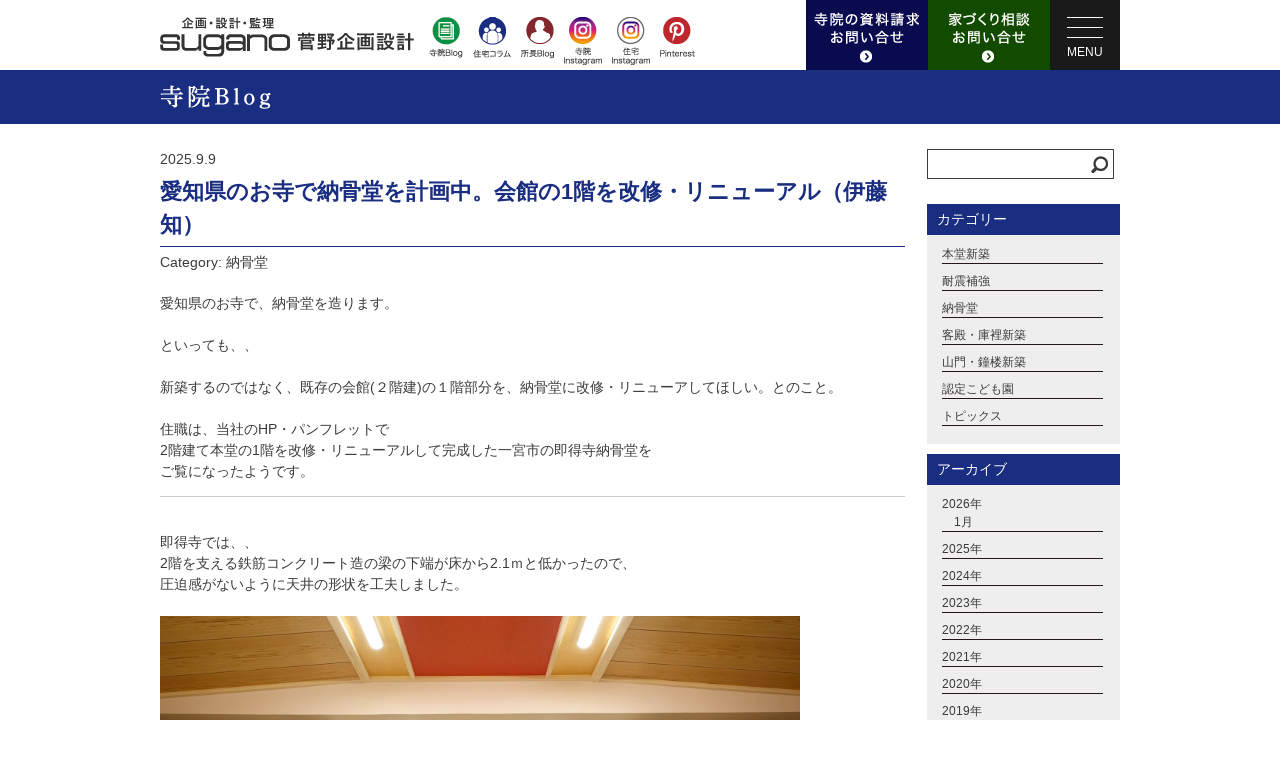

--- FILE ---
content_type: text/html; charset=UTF-8
request_url: https://www.sugano-k.com/column/?p=7
body_size: 26109
content:
<!DOCTYPE html>
<html>
<head>
<meta name="viewport" content="width=device-width, user-scalable=no, minimum-scale=1.0, maximum-scale=1.0">
<meta charset="utf-8">
<title>寺院新築、耐震補強、和風住宅・古民家再生の設計・工事実況中継、役立つ情報発信中｜株式会社菅野企画設計</title>
<meta name="keywords" content="納骨堂,鐘楼,山門,庫裏,庫裡,書院,客殿,本堂,寺院,寺,和風住宅,古民家再生,設計事務所,耐震診断,耐震補強">
<meta name="description" content="寺院建築の新築でおめでたい行事と言えば・・・（前嶋）。寺院の本堂、納骨堂の設計と耐震診断、和風住宅新築と古民家再生の設計や工事の実況中継中。役立つ情報も毎週更新。">
<link rel="preconnect" href="https://fonts.googleapis.com">
<link rel="preconnect" href="https://fonts.gstatic.com" crossorigin>
<link href="https://fonts.googleapis.com/css2?family=Noto+Sans+JP:wght@300&family=Noto+Serif+JP&display=swap" rel="stylesheet">
<link rel="stylesheet" href="https://cdn.jsdelivr.net/npm/swiper@11/swiper-bundle.min.css">
<link rel="stylesheet" href="/assets/css/html5reset.css">
<link rel="stylesheet" href="/assets/css/base.css?1768976496">
<link rel="stylesheet" href="/assets/css/common.css?1768976496">
<link rel="stylesheet" href="/assets/css/clearfix.css">
<script src="https://cdn.jsdelivr.net/npm/swiper@11/swiper-bundle.min.js"></script>
<script src="/assets/js/jquery.min.js"></script>
<script src="/assets/js/jquery.lib.js?v=1.0.1"></script>
<script src="/assets/js/jquery.jiin.js?1768976496"></script>
<script src="/assets/js/jquery.heightLine.js"></script>

<link rel="stylesheet" href="/assets/colorbox/colorbox.css">
<script src="/assets/colorbox/jquery.colorbox-min.js"></script>

<link rel="stylesheet" href="/assets/slick/slick.css">
<link rel="stylesheet" href="/assets/slick/slick-theme.css">
<script src="/assets/slick/slick.js"></script>
<script>
<!--
  (function(i,s,o,g,r,a,m){i['GoogleAnalyticsObject']=r;i[r]=i[r]||function(){
  (i[r].q=i[r].q||[]).push(arguments)},i[r].l=1*new Date();a=s.createElement(o),
  m=s.getElementsByTagName(o)[0];a.async=1;a.src=g;m.parentNode.insertBefore(a,m)
  })(window,document,'script','//www.google-analytics.com/analytics.js','ga');

  ga('create', 'UA-4375639-4', 'sugano-k.com');
  ga('send', 'pageview');

//-->
</script>
<!-- Google tag (gtag.js) --> <script async src="https://www.googletagmanager.com/gtag/js?id=G-6ZEB3TBKEV"></script> <script> window.dataLayer = window.dataLayer || []; function gtag(){dataLayer.push(arguments);} gtag('js', new Date()); gtag('config', 'G-6ZEB3TBKEV'); </script></head>
<body id="column">
<a name="top" id="top"></a>
<header id="header">
  <div class="header-inner">
    <div class="clearfix">
      <h1 class="sitelogo"><a href="/"><img src="/assets/img/common/logo.svg" alt="寺院・和風住宅・古民家再生の企画・設計・監理　菅野企画設計"></a></h1>
      <div class="menu_btn">
        <p><span></span><span></span><span></span></p>
        MENU</div>
      <ul class="hnav-link allbtn pc">
        <li><a href="/form/"><img src="/assets/img/common/header_bt004.png" alt="寺院の資料請求のお問い合せ"></a></li>
              <li><a href="/soudan/"><img src="/assets/img/common/header_bt005.png" alt="家づくり相談お問い合せ"></a></li>
            </ul>
      <ul class="hsns allbtn pc">
        <li><a href="/column/?mode=list"><img src="/assets/img/common/sns_bt001.png" alt="寺院Blog"></a></li>
        <li><a href="/hblog/?mode=list"><img src="/assets/img/common/sns_bt003.png" alt="住宅コラム"></a></li>
        <li><a href="https://plaza.rakuten.co.jp/oukanminami/" target="_blank"><img src="/assets/img/common/sns_bt002.png" alt="所長Blog"></a></li>
              <li><a href="https://www.instagram.com/sugano_ki/" target="_blank"><img src="/assets/img/common/sns_bt007.png" alt="寺院設計 Instagram"></a></li>
        <li><a href="https://www.instagram.com/sugano_home/" target="_blank"><img src="/assets/img/common/sns_bt008.png" alt="住宅設計 Instagram"></a></li>
        <li><a href="https://www.pinterest.jp/suganokikaku/" target="_blank"><img src="/assets/img/common/sns_bt006.png" alt="Pinterest"></a></li>
      </ul>
    </div>
    <ul class="hnav sp">
      <li><a href="/form/"><img src="/assets/img/common/sp/header_tx003.png" alt="寺院の資料請求お問い合せ"></a></li>
          <li><a href="/soudan/"><img src="/assets/img/common/sp/header_tx004.png" alt="家づくり相談お問い合せ"></a></li>
        </ul>
  </div>
</header>
<!-- /header -->

<div id="menu">
  <div class="menu-bg">
    <div class="menu-inner">
      <div class="menu-navs">
        <div class="menu-nav">
          <ul class="menu-nav-jiin">
            <li><a href="/">寺院設計TOP</a></li>
            <li><a href="/philosophy/">菅野企画設計の想い</a></li>
            <li><a href="/different/">菅野企画設計はここが違う</a></li>
            <li><a href="/gallery/">寺院完成ギャラリー</a></li>
            <li><a href="/customer/">ご住職に聞く</a></li>
            <li><a href="/example/">寺院実績一覧</a></li>
            <li><a href="/hondou/">地震に強い木造本堂</a></li>
            <li><a href="/aseismatic/">耐震補強・耐震診断</a></li>
            <li><a href="/noukotsu/">納骨堂新築のすすめ</a></li>
            <li><a href="/kuri/">悩み解消！お寺の住宅</a></li>
            <li><a href="/renovation/">LDKリノベーション</a></li>
            <li><a href="/flow/">寺院完成迄の流れ・費用</a></li>
          </ul>
        </div>
        <div class="menu-nav">
          <ul class="menu-nav-main">
            <li><a href="/wanoie/">住宅設計TOP</a></li>
            <li><a href="/kominka/">古民家再生TOP</a></li>
            <li><a href="/nagomi/">和みの舎</a></li>
            <li><a href="/interior/">インテリアコーディネートプラン</a></li>
          </ul>
          <ul class="menu-nav-sub">
            <li><a href="/company/">◆会社情報</a></li>
            <li><a href="/recruit/">◆採用情報</a></li>
          </ul>
        </div>
      </div>
        </div>
  </div>
</div>

<div class="title">
<p><a href="/column/?mode=list"><img src="/assets/img/column/column_h001.png" alt="スタッフBlog" class="pc"><img src="/assets/img/column/sp/column_h001.png" alt="" class="sp"></a></p>
</div>

<section id="content">
<article id="main">



<div class="box">
<p class="date pc">2025.9.9</p>
<h2>愛知県のお寺で納骨堂を計画中。会館の1階を改修・リニューアル（伊藤知）</h2>
<div class="mod-detail">
<div class="clearfix_sp">
<p class="date sp">2025.9.9</p>
<p class="category">Category: 納骨堂</p>
</div>
</div>
<div class="content clearfix"><span style="font-size:14px;">愛知県のお寺で、納骨堂を造ります。<br />
<br />
といっても、、</span><br />
<br />
<span style="font-size:14px;">新築するのではなく、既存の会館(２階建)の１階部分を、納骨堂に改修・リニューアしてほしい。とのこと。<br />
<br />
住職は、当社のHP・パンフレットで<br />
2階建て本堂の1階を改修・リニューアルして完成した一宮市の即得寺納骨堂を<br />
ご覧になったようです。</span>
<hr /><br />
<span style="font-size:14px;">即得寺では、、<br />
2階を支える鉄筋コンクリート造の梁の下端が床から2.1ｍと低かったので、<br />
圧迫感がないように天井の形状を工夫しました。</span><br />
<br />
<img alt="" src="https://www.sugano-k.com/files/common/2025/202509/0909/00-1.jpg" style="width: 640px; height: 439px;" />
<div><span style="font-size:14px;">△鉄筋コンクリート造2階建ての本堂の1階を納骨堂に改修した 即得寺</span></div>
<br />
<img alt="" src="https://www.sugano-k.com/files/common/2025/202509/0909/00-2.jpg" style="width: 640px; height: 427px;" /><br />
<span style="font-size:14px;">△納骨堂のロビー<br />
<br />
鉄筋コンクリート造の柱に貼った和紙クロスがロビーを華やかに彩ります。<br />
<br />
<a href="https://www.sugano-k.com/gallery/detail/128"><span style="color:#000000;">真宗大谷派・即得寺　納骨堂：　鉄筋コンクリート造2階建ての本堂の1階を納骨堂に整備。<br />
仏壇型納骨壇320基収容</span></a>・・・詳しくは<strong><a href="https://www.sugano-k.com/gallery/detail/128">こちら</a></strong>をご覧ください</span><br />
&nbsp;
<hr /><br />
<span style="font-size:14px;">現在計画中のお寺はというと、、、<br />
<br />
幸い、構造的な制約が少ないので、、、<br />
まるで新築のような、おおらかなデザインをご提案！住職にも気に入っていただきました。</span><br />
<br />
<img alt="" src="https://www.sugano-k.com/files/common/2025/202509/0909/01%E6%AD%A3%E9%9D%A2.jpg" style="width: 639px; height: 419px;" /><br />
<span style="font-size:14px;">△CGで内観イメージ図を作成</span><br />
<br />
<img alt="" src="https://www.sugano-k.com/files/common/2025/202509/0909/02%E6%96%9C%E3%82%81.jpg" style="width: 327px; height: 224px;" /><img alt="" src="https://www.sugano-k.com/files/common/2025/202509/0909/05.jpg" style="width: 312px; height: 224px;" /><br />
<span style="font-size:14px;">　　　　　　　△魅力的なアプローチ、トイレなど水回りの改善策もご提案<br />
<br />
納骨堂整備は、<br />
インテリアだけでなく、納骨壇の大きさや装飾<br />
お掃除し易さや入退出管理の問題まで、<br />
検討すべきことが多くあります。<br />
<br />
また、納骨堂経営許可を取得するためには、<br />
各自治体の「墓地、埋葬等に関する法律」を満たす必要があります。<br />
<br />
弊社は豊富なノウハウを持っておりますので、<br />
まずは、、、お気軽にご相談ください。お待ちしております！</span></div>
</div>

<p class="tac pc"><a href="/column/?mode=list">記事一覧</a></p>


<div class="pagination pc"><ul><li><a href="?p=6">&laquo; 前へ</a></li><li><a href="?p=0" class="pagination-page">1</a></li><li><a href="?p=1" class="pagination-page">2</a></li><li><a href="?p=2" class="pagination-page">3</a></li><li><a href="?p=3" class="pagination-page">4</a></li><li><a href="?p=4" class="pagination-page">5</a></li><li><a href="?p=5" class="pagination-page">6</a></li><li><a href="?p=6" class="pagination-page">7</a></li><li><a href="?p=7" class="pagination-page pagination-cur">8</a></li><li><a href="?p=8" class="pagination-page">9</a></li><li><a href="?p=9" class="pagination-page">10</a></li><li><a href="?p=10" class="pagination-page">11</a></li><li>..</li><li><a href="?p=433" class="pagination-page">434</a></li><li><a href="?p=8">次へ &raquo;</a></li></ul></div>
<ul class="link-pager-sp clearfix sp">
<li><a href="/column/?p=6">&#171; 新しい記事へ</a></li><li><a href="/column/?mode=list">記事一覧</a></li><li><a href="/column/?p=8">古い記事へ &#187;</a></li></ul>


</article>

<nav id="snav">
<form action="https://www.sugano-k.com/column/" class="search pc" id="ColumnIndexForm" method="get" accept-charset="utf-8"><input name="keyword" class="search-txt" type="text" id="ColumnKeyword"/><input type="image" src="/assets/img/column/search_i001.gif" class="search-img">
</form>
<dl class="category">
<dt>カテゴリー</dt>
<dd>
<ul>
<li><a href="/column/?cat=1&mode=list">本堂新築</a></li>
<li><a href="/column/?cat=6&mode=list">耐震補強</a></li>
<li><a href="/column/?cat=7&mode=list">納骨堂</a></li>
<li><a href="/column/?cat=8&mode=list">客殿・庫裡新築</a></li>
<li><a href="/column/?cat=13&mode=list">山門・鐘楼新築</a></li>
<li><a href="/column/?cat=20&mode=list">認定こども園</a></li>
<li><a href="/column/?cat=17&mode=list">トピックス</a></li>
</ul>
</dd>
</dl>

<dl class="archive">
<dt>アーカイブ</dt>
<dd>
<ul>
<li class="is-open"><p class="archive-year">2026年</p><div class="archive-month clearfix"><a href="/column/?d=2026-01&mode=list">1月</a>
</div></li><li><p class="archive-year">2025年</p><div class="archive-month clearfix"><a href="/column/?d=2025-12&mode=list">12月</a>
<a href="/column/?d=2025-11&mode=list">11月</a>
<a href="/column/?d=2025-10&mode=list">10月</a>
<a href="/column/?d=2025-09&mode=list">9月</a>
<a href="/column/?d=2025-08&mode=list">8月</a>
<a href="/column/?d=2025-07&mode=list">7月</a>
<a href="/column/?d=2025-06&mode=list">6月</a>
<a href="/column/?d=2025-05&mode=list">5月</a>
<a href="/column/?d=2025-04&mode=list">4月</a>
<a href="/column/?d=2025-03&mode=list">3月</a>
<a href="/column/?d=2025-02&mode=list">2月</a>
<a href="/column/?d=2025-01&mode=list">1月</a>
</div></li><li><p class="archive-year">2024年</p><div class="archive-month clearfix"><a href="/column/?d=2024-12&mode=list">12月</a>
<a href="/column/?d=2024-11&mode=list">11月</a>
<a href="/column/?d=2024-10&mode=list">10月</a>
<a href="/column/?d=2024-09&mode=list">9月</a>
<a href="/column/?d=2024-08&mode=list">8月</a>
<a href="/column/?d=2024-07&mode=list">7月</a>
<a href="/column/?d=2024-06&mode=list">6月</a>
<a href="/column/?d=2024-05&mode=list">5月</a>
<a href="/column/?d=2024-04&mode=list">4月</a>
<a href="/column/?d=2024-03&mode=list">3月</a>
<a href="/column/?d=2024-02&mode=list">2月</a>
<a href="/column/?d=2024-01&mode=list">1月</a>
</div></li><li><p class="archive-year">2023年</p><div class="archive-month clearfix"><a href="/column/?d=2023-12&mode=list">12月</a>
<a href="/column/?d=2023-11&mode=list">11月</a>
<a href="/column/?d=2023-10&mode=list">10月</a>
<a href="/column/?d=2023-09&mode=list">9月</a>
<a href="/column/?d=2023-08&mode=list">8月</a>
<a href="/column/?d=2023-07&mode=list">7月</a>
<a href="/column/?d=2023-06&mode=list">6月</a>
<a href="/column/?d=2023-05&mode=list">5月</a>
<a href="/column/?d=2023-04&mode=list">4月</a>
<a href="/column/?d=2023-03&mode=list">3月</a>
<a href="/column/?d=2023-02&mode=list">2月</a>
<a href="/column/?d=2023-01&mode=list">1月</a>
</div></li><li><p class="archive-year">2022年</p><div class="archive-month clearfix"><a href="/column/?d=2022-12&mode=list">12月</a>
<a href="/column/?d=2022-11&mode=list">11月</a>
<a href="/column/?d=2022-10&mode=list">10月</a>
<a href="/column/?d=2022-09&mode=list">9月</a>
<a href="/column/?d=2022-08&mode=list">8月</a>
<a href="/column/?d=2022-07&mode=list">7月</a>
<a href="/column/?d=2022-06&mode=list">6月</a>
<a href="/column/?d=2022-05&mode=list">5月</a>
<a href="/column/?d=2022-04&mode=list">4月</a>
<a href="/column/?d=2022-03&mode=list">3月</a>
<a href="/column/?d=2022-02&mode=list">2月</a>
<a href="/column/?d=2022-01&mode=list">1月</a>
</div></li><li><p class="archive-year">2021年</p><div class="archive-month clearfix"><a href="/column/?d=2021-12&mode=list">12月</a>
<a href="/column/?d=2021-11&mode=list">11月</a>
<a href="/column/?d=2021-10&mode=list">10月</a>
<a href="/column/?d=2021-09&mode=list">9月</a>
<a href="/column/?d=2021-08&mode=list">8月</a>
<a href="/column/?d=2021-07&mode=list">7月</a>
<a href="/column/?d=2021-06&mode=list">6月</a>
<a href="/column/?d=2021-05&mode=list">5月</a>
<a href="/column/?d=2021-04&mode=list">4月</a>
<a href="/column/?d=2021-03&mode=list">3月</a>
<a href="/column/?d=2021-02&mode=list">2月</a>
<a href="/column/?d=2021-01&mode=list">1月</a>
</div></li><li><p class="archive-year">2020年</p><div class="archive-month clearfix"><a href="/column/?d=2020-12&mode=list">12月</a>
<a href="/column/?d=2020-11&mode=list">11月</a>
<a href="/column/?d=2020-10&mode=list">10月</a>
<a href="/column/?d=2020-09&mode=list">9月</a>
<a href="/column/?d=2020-08&mode=list">8月</a>
<a href="/column/?d=2020-07&mode=list">7月</a>
<a href="/column/?d=2020-06&mode=list">6月</a>
<a href="/column/?d=2020-05&mode=list">5月</a>
<a href="/column/?d=2020-04&mode=list">4月</a>
<a href="/column/?d=2020-03&mode=list">3月</a>
<a href="/column/?d=2020-02&mode=list">2月</a>
<a href="/column/?d=2020-01&mode=list">1月</a>
</div></li><li><p class="archive-year">2019年</p><div class="archive-month clearfix"><a href="/column/?d=2019-12&mode=list">12月</a>
<a href="/column/?d=2019-11&mode=list">11月</a>
<a href="/column/?d=2019-10&mode=list">10月</a>
<a href="/column/?d=2019-09&mode=list">9月</a>
<a href="/column/?d=2019-08&mode=list">8月</a>
<a href="/column/?d=2019-07&mode=list">7月</a>
<a href="/column/?d=2019-06&mode=list">6月</a>
<a href="/column/?d=2019-05&mode=list">5月</a>
<a href="/column/?d=2019-04&mode=list">4月</a>
<a href="/column/?d=2019-03&mode=list">3月</a>
<a href="/column/?d=2019-02&mode=list">2月</a>
<a href="/column/?d=2019-01&mode=list">1月</a>
</div></li><li><p class="archive-year">2018年</p><div class="archive-month clearfix"><a href="/column/?d=2018-12&mode=list">12月</a>
<a href="/column/?d=2018-11&mode=list">11月</a>
<a href="/column/?d=2018-10&mode=list">10月</a>
<a href="/column/?d=2018-09&mode=list">9月</a>
<a href="/column/?d=2018-08&mode=list">8月</a>
<a href="/column/?d=2018-07&mode=list">7月</a>
<a href="/column/?d=2018-06&mode=list">6月</a>
<a href="/column/?d=2018-05&mode=list">5月</a>
<a href="/column/?d=2018-04&mode=list">4月</a>
<a href="/column/?d=2018-03&mode=list">3月</a>
<a href="/column/?d=2018-02&mode=list">2月</a>
<a href="/column/?d=2018-01&mode=list">1月</a>
</div></li><li><p class="archive-year">2017年</p><div class="archive-month clearfix"><a href="/column/?d=2017-12&mode=list">12月</a>
<a href="/column/?d=2017-11&mode=list">11月</a>
<a href="/column/?d=2017-10&mode=list">10月</a>
<a href="/column/?d=2017-09&mode=list">9月</a>
<a href="/column/?d=2017-08&mode=list">8月</a>
<a href="/column/?d=2017-07&mode=list">7月</a>
<a href="/column/?d=2017-06&mode=list">6月</a>
<a href="/column/?d=2017-05&mode=list">5月</a>
<a href="/column/?d=2017-04&mode=list">4月</a>
<a href="/column/?d=2017-03&mode=list">3月</a>
<a href="/column/?d=2017-02&mode=list">2月</a>
<a href="/column/?d=2017-01&mode=list">1月</a>
</div></li><li><p class="archive-year">2016年</p><div class="archive-month clearfix"><a href="/column/?d=2016-12&mode=list">12月</a>
<a href="/column/?d=2016-11&mode=list">11月</a>
<a href="/column/?d=2016-10&mode=list">10月</a>
<a href="/column/?d=2016-09&mode=list">9月</a>
<a href="/column/?d=2016-08&mode=list">8月</a>
<a href="/column/?d=2016-07&mode=list">7月</a>
<a href="/column/?d=2016-06&mode=list">6月</a>
</div></li></ul>
</dd>
</dl>
<p class="link-snav-txt sp"><a href="/column/?mode=list">もっと一覧を見る</a></p><h2 class="pc"><img src="/assets/img/common/snav_h001.gif" alt="完成ギャラリー" width="104" height="15"></h2>
<ul class="nav-link-01">
<li><a href="/gallery/mokuzo"><img src="/assets/img/common/snavi_bt001.gif" alt="木造伽藍" class="pc"><img src="/assets/img/common/sp/snavi_bt001.gif" alt="木造伽藍" class="sp"></a></li><li><a href="/gallery/rc"><img src="/assets/img/common/snavi_bt002.gif" alt="鉄骨・RC造伽藍" class="pc"><img src="/assets/img/common/sp/snavi_bt002.gif" alt="鉄骨・RC造伽藍" class="sp"></a></li><li><a href="/gallery/syoukibo"><img src="/assets/img/common/snavi_bt003.gif" alt="納骨堂、山門、鐘楼など" class="pc"><img src="/assets/img/common/sp/snavi_bt003.gif" alt="納骨堂、山門、鐘楼など" class="sp"></a></li><li><a href="/gallery/taishin"><img src="/assets/img/common/snavi_bt019.png" alt="耐震補強" class="pc"><img src="/assets/img/common/sp/snavi_bt004.gif" alt="耐震補強" class="sp"></a></li><li class="pc"><a href="/example/"><img src="/assets/img/common/snavi_bt005.jpg" alt="寺院実績一覧" width="192" height="65"></a></li>
<li class="pc"><a href="/customer/"><img src="/assets/img/common/snavi_bt006.jpg" alt="お客様の声" width="192" height="65"></a></li>
<li class="pc"><a href="/cost/#masterplan"><img src="/assets/img/common/snavi_bt004.jpg" alt="マスタープランの設計" width="192" height="88"></a></li>
<li class="pc"><a href="/philosophy/"><img src="/assets/img/common/snavi_philosophy.jpg" alt="菅野企画設計の想い"></a></li>
<li class="pc tac"><a href="/wafu/wanoie/"><img src="/assets/img/common/snavi_bt010.jpg" alt="和風住宅"></a></li>
<li class="pc"><a href="/wafu/kominka/"><img src="/assets/img/common/snavi_bt011.jpg" alt="古民家再生" width="193" height="65"></a></li>
</ul>
<ul class="navbox">
<li><a href="#" target="_blank"><img src="/assets/img/common/snavi_bt020.jpg" alt="スタッフBLOG" class="pc opacity"><img src="/assets/img/common/sp/blog_bt002.jpg" alt="スタッフBLOG" class="sp"></a></li>
<li><a href="http://plaza.rakuten.co.jp/oukanminami/" target="_blank"><img src="/assets/img/common/snavi_bt009.jpg" alt="所長BLOG" class="pc opacity"><img src="/assets/img/common/sp/blog_bt001.jpg" alt="所長BLOG" class="sp"></a></li>
</ul>
<ul class="pc">
<li class="tac"><a href="/company/"><img src="/assets/img/common/snavi_bt012.jpg" alt="会社概要"></a></li>
<li><a href="/form/"><img src="/assets/img/common/snavi_bt017.jpg" alt="寺院の資料請求のお問い合せ" width="191" height="46"></a></li>
<li><a href="/soudan/"><img src="/assets/img/common/snavi_soudan.png" alt="家づくり相談お問い合せ" width="191" height="46"></a></li>
</ul>
</nav>

</section>
<!-- /content -->

<footer id="footer">

<div class="footer-bg">
<div class="inner">

<div class="snsbox">
<div class="pc">
<ul>
<li><a href="/column/?mode=list" class="wrapbtn"><dl><dt><img src="/assets/img/common/sns_ic001.gif" alt="寺院ブログ"></dt><dd>寺院Blog</dd></dl></a></li>
<li><a href="/hblog/?mode=list" class="wrapbtn"><dl><dt><img src="/assets/img/common/sns_ic003.png" alt="住宅コラム"></dt><dd><span>住宅コラム</span></dd></dl></a></li>
<li><a href="https://plaza.rakuten.co.jp/oukanminami/" target="_blank" class="wrapbtn"><dl><dt><img src="/assets/img/common/sns_ic002.gif" alt="所長Blog"></dt><dd><span>所長Blog</span></dd></dl></a></li>
<li><a href="https://www.instagram.com/sugano_ki/" target="_blank" class="wrapbtn"><dl><dt><img src="/assets/img/common/sns_ic005.gif" alt="寺院設計 Instagram"></dt><dd>寺院<br><span>Instagram</span></dd></dl></a></li>
<li><a href="https://www.instagram.com/sugano_home/" target="_blank" class="wrapbtn"><dl><dt><img src="/assets/img/common/sns_ic007.png" alt="住宅設計 Instagram"></dt><dd>住宅<br><span>Instagram</span></dd></dl></a></li>
<li><a href="https://www.pinterest.jp/suganokikaku/" target="_blank" class="wrapbtn"><dl><dt><img src="/assets/img/common/sns_ic006.gif" alt="菅野企画設計 Pinterest"></dt><dd>菅野企画設計<br><span>Pinterest</span></dd></dl></a></li>
</ul>
</div>
<div class="sp">
<ul>
<li><a href="/column/?mode=list"><img src="/assets/img/common/sp/sns_bt001.png" alt="寺院ブログ"></a></li>
<li><a href="/hblog/?mode=list"><img src="/assets/img/common/sp/sns_bt003.png" alt="住宅コラム"></a></li>
<li><a href="https://plaza.rakuten.co.jp/oukanminami/" target="_blank"><img src="/assets/img/common/sp/sns_bt002.png" alt="所長Blog"></a></li>
<li><a href="https://www.instagram.com/sugano_ki/" target="_blank"><img src="/assets/img/common/sp/sns_bt007.png" alt="寺院 Instagram"></a></li>
<li><a href="https://www.instagram.com/sugano_home/" target="_blank"><img src="/assets/img/common/sp/sns_bt008.png" alt="住宅 Instagram"></a></li>
<li><a href="https://www.pinterest.jp/suganokikaku/" target="_blank"><img src="/assets/img/common/sp/sns_bt006.png" alt="菅野企画設計 Pinterest"></a></li>
</ul>
</div>
</div>
<!-- /snsbox -->

<div class="info">
<ul class="info-tel">
<li><img src="/assets/img/common/tel_tx003.png" alt="本社TEL.0586-84-2003" class="pc"><a href="tel:0586-84-2003" class="sp"><img src="/assets/img/common/sp/footer_tx001.png" alt="本社TEL.0586-84-2003"></a></li>
<li><img src="/assets/img/common/tel_tx004.png" alt="関東TEL.045-264-9160" class="pc"><a href="tel:045-264-9160" class="sp"><img src="/assets/img/common/sp/footer_tx002.png" alt="関東TEL.045-264-9160"></a></li>
</ul>

<ul class="info-link">
<li><a href="/form/" class="opacity"><img src="/assets/img/common/footer_link_bt001.png" alt="寺院の資料請求・お問い合せ" class="pc"><img src="/assets/img/common/sp/footer_link_bt001.png" alt="寺院の資料請求・お問い合せ" class="sp"></a></li>
<li><a href="/soudan/" class="opacity"><img src="/assets/img/common/footer_link_bt002.png" alt="来社・ONLINEで家づくり相談" class="pc"><img src="/assets/img/common/sp/footer_link_bt002.png" alt="来社・ONLINEで家づくり相談" class="sp"></a></li>
</ul>
  
</div>
<!-- /info -->

</div>
</div>
<!-- /footer-bg -->

<div class="nav">
<div class="inner">
<p class="lead">愛知県一宮市、神奈川県横浜市の設計事務所「菅野企画設計」<br>寺院・和風住宅・古民家再生の設計と工事監理</p>
<div class="clearfix">
<p class="left"><img src="/assets/img/common/logo_footer.svg" alt="企画・設計・監理 株式会社菅野企画設計"></p>
<p class="txt-contact01">本社／〒493-0001 愛知県一宮市木曽川町黒田往還南60-3<br>関東事務所／〒231-0011 横浜市中区太田町6-79　アブソルート横濱馬車道ビル403号室</p>
</div>
<p class="copyright">Copyright&copy; 菅野企画設計 All Rights Reserved.</p>
</div>
</div>
<!-- /nav -->

</footer>
<!-- /footer -->

</body>
</html>


--- FILE ---
content_type: text/css
request_url: https://www.sugano-k.com/assets/css/base.css?1768976496
body_size: 123007
content:
@charset "UTF-8";
body { background: #fff; color: #3D3A39; font: 12px/1.5 "メイリオ", Meiryo, "ヒラギノ角ゴ Pro W3", "Hiragino Kaku Gothic Pro", Osaka, "ＭＳ Ｐゴシック", "MS PGothic", sans-serif; }

a { color: #192D81; text-decoration: none; }

a:hover { color: #192D81; text-decoration: underline; }

* { -webkit-box-sizing: border-box; -moz-box-sizing: border-box; box-sizing: border-box; }

img { max-width: 100%; height: auto; vertical-align: bottom; }

li { list-style: none; }

button { padding: 0; border: none; vertical-align: bottom; cursor: pointer; }

.pc { display: block; }

.pc-i { display: inline; }

.sp, .sp-i { display: none; }

.mFont { font-family: YuMincho, "Yu Mincho", "Hiragino Mincho ProN", "serif"; }

.left { float: left; }

.right { float: right; }

.tac { text-align: center; }

.tar { text-align: right; }

.indent { padding-left: 1em; text-indent: -1em; }

.opacity { transition: all .4s; }

.opacity:hover { opacity: 0.7; }

.opacity-img img { transition: all .4s; }

.opacity-img:hover img { opacity: 0.7; }

.error-message { color: #C7161E; }

.mab0 { margin-bottom: 0 !important; }

.mab20 { margin-bottom: 20px !important; }

.mab30 { margin-bottom: 30px !important; }

.pat8 { padding-top: 8px !important; }

.pat30 { padding-top: 30px !important; }

.slide { width: 100%; }

.title { width: 100%; margin-bottom: 25px; background: #192D81; }

.title p { width: 100%; max-width: 960px; margin: 0 auto; padding: 15px 0; }

.pagination { margin: 15px 10px; }

.pagination ul { text-align: center; }

.pagination li { display: inline-block; padding: 0 2px; }

.pagination a { display: inline-block; padding: 6px 8px; color: #192d81; text-decoration: none; line-height: 1; }

.pagination-page { border: 1px solid #192d81; }

.pagination-cur { background: #192d81; color: #FFF !important; }

.linkbox-opacity { position: relative; display: block; }
.linkbox-opacity::before { content: ''; position: absolute; top: 0; left: 0; width: 100%; height: 100%; background-color: rgba(228, 228, 228, 0.5); pointer-events: none; opacity: 0; transition: all .5s; }
.linkbox-opacity:hover::before { opacity: 1; }

.linkboximg-opacity .linkboximg-opacity-img { position: relative; display: block; }
.linkboximg-opacity .linkboximg-opacity-img::before { content: ''; position: absolute; top: 0; left: 0; width: 100%; height: 100%; background-color: rgba(228, 228, 228, 0.5); pointer-events: none; opacity: 0; transition: all .5s; }
.linkboximg-opacity .linkboximg-opacity-img:hover::before { opacity: 1; }

#content { width: 100%; max-width: 960px; margin: 0 auto; padding-bottom: 146px; background: url(../img/common/bg_ph001.gif) no-repeat bottom center; }

#content #main { float: left; width: 77.6%; margin: 0 auto; }

#content .banner { margin: 0 0 90px 0; }

#content .example .listtitle { margin-bottom: 10px; border-bottom: 4px solid #192D81; }

#content .example .listtitle h2 { float: left; padding-top: 5px; font-size: 202%; color: #192D81; }

#content .example .listtitle h2 span { font-size: 83%; }

#content .example .listtitle p { float: right; padding-top: 20px; font-size: 83%; }

#content .example .listup { margin: 0 0 90px 0; }

#content .example .listup li { float: left; width: 23.48%; margin: 0 2.01% 15px 0; }

#content .example .listup li:nth-child(4n) { margin-right: 0; }

#content .example .listup dt { margin-bottom: 5px; }

#content .example .listup dd span { font-size: 117%; font-weight: bold; font-family: "ＭＳ Ｐ明朝", "MS PMincho", "ヒラギノ明朝 Pro W3", "Hiragino Mincho Pro", serif; }

#content .back { margin: 20px 0 150px; font-size: 117%; text-align: center; }

#content .back a { color: #3D3A39; padding-left: 20px; background: url(../img/common/back_i001.gif) no-repeat left center; }

#snav { float: right; width: 20.1%; }

#snav h2 { margin-bottom: 10px; }

#snav li { margin-bottom: 8px; }

#snav a:hover { opacity: 0.7; }

#snav .navbox { margin-bottom: 8px; padding-top: 8px; border: 1px solid #3E3A39; }

#snav .navbox li { width: 91.19%; margin: 0 auto; margin-bottom: 8px; }

#snav dt { padding: 5px 10px; background: #192D81; color: #fff; font-size: 117%; }

#snav dd { padding: 10px 0 10px 15px; background: #EEEEEF; }

#snav dd li { width: 90.67%; border-bottom: 1px solid #231815; }

#snav dd li a { color: #3D3A39; }

#snav .category { margin-bottom: 10px; }

#snav .archive { margin-bottom: 30px; }

#snav .archive .archive-year { cursor: pointer; }

#snav .archive .archive-month { display: none; }

#snav .archive .archive-month a { display: block; float: left; width: 33.33%; padding-left: 1em; }

#snav .archive li.is-open .archive-month { display: block; }

#snav .search { width: 97%; padding: 5px; margin-bottom: 25px; border: 1px solid #3E3A39; }

#snav .search-txt { float: left; width: 85.22%; border: none; outline: none; }

#snav .search-img { float: right; width: 9.65%; }

#different #content #main h2 { margin-bottom: 15px; font-size: 168%; font-weight: normal; font-weight: bold; font-family: "ＭＳ Ｐ明朝", "MS PMincho", "ヒラギノ明朝 Pro W3", "Hiragino Mincho Pro", serif; }

#different #content #main h3 { margin-bottom: 5px; padding: 5px 10px; font-size: 151%; font-weight: normal; background: #192D81; color: #fff; }

#different #content .ttl-different { margin-bottom: 35px; padding-bottom: 5px; border-bottom: 1px solid #363636; font-size: 300%; font-weight: bold; font-family: "ＭＳ Ｐ明朝", "MS PMincho", "ヒラギノ明朝 Pro W3", "Hiragino Mincho Pro", serif; }

#different #content .box-01 { margin-bottom: 30px; }

#different #content .box-01 .img-box { margin-bottom: 15px; }

#different #content .box-01 dt { float: left; width: 48.64%; }

#different #content .box-01 dd { float: right; width: 48.64%; }

#different #content .box-02 { margin-bottom: 30px; }

#different #content .ttl-box dt { font-size: 116%; font-weight: bold; line-height: 1.6; }

#different #content .ttl-box dd { line-height: 1.8; }

#different #content .ttl-box dt span { font-size: 150%; color: #8c1d2b; }

#different #content .link-box { margin-top: 20px; padding-left: 15px; background: url(../img/different/link_i001.gif) no-repeat left center; }

#different #content .box-02 .ttl-box { float: right; width: 48.64%; }

#different #content .box-02 .ttl-box dt { margin-bottom: 20px; }

#different #content .box-02 .img-box { float: left; width: 48.64%; }

#different #content .box-03 { margin-bottom: 50px; }

#different #content .box-03 dt { float: left; width: 48.64%; }

#different #content .box-03 dd { float: right; width: 48.64%; line-height: 1.8; }

#different #content .lead { font-family: "ＭＳ Ｐ明朝", "MS PMincho", "ヒラギノ明朝 Pro W3", "Hiragino Mincho Pro", serif; }

#different #content .lead li { margin: 0 0 25px 0; }

#different #content .lead dl { float: left; width: 63.08%; }

#different #content .lead dt { font-size: 151%; font-weight: bold; color: #8c1d2b; font-family: "メイリオ", Meiryo, "ヒラギノ角ゴ Pro W3", "Hiragino Kaku Gothic Pro", Osaka, "ＭＳ Ｐゴシック", "MS PGothic", sans-serif; }

#different #content .lead dd { line-height: 1.8; }

#different #content .lead p { float: right; width: 35.57%; }

#different #content .banner { margin: 0 0 30px 0; }

#different #content .different-btn { margin-bottom: 50px; text-align: center; }
@media screen and (max-width: 640px) { #different #content .different-btn { width: 87.5%; margin: 0 auto 50px; } }

#gallery .syoukibo { width: 100%; margin-bottom: 25px; background: #512c66; }

#gallery .syoukibo p { width: 100%; max-width: 960px; margin: 0 auto; padding: 15px 0; }

#gallery .rc { width: 100%; margin-bottom: 25px; background: #344775; }

#gallery .rc p { width: 100%; max-width: 960px; margin: 0 auto; padding: 15px 0; }

#gallery .mokuzo { width: 100%; margin-bottom: 25px; background: #9A0E20; }

#gallery .mokuzo p { width: 100%; max-width: 960px; margin: 0 auto; padding: 15px 0; }

#gallery .taishin { width: 100%; margin-bottom: 25px; background: #5a667d; }

#gallery .taishin p { width: 100%; max-width: 960px; margin: 0 auto; padding: 15px 0; }

#gallery #content .link01 { width: 96.77%; margin-bottom: 83px; }

#gallery #content .link01 li { margin-bottom: 40px; }

#gallery #content .list { display: flex; flex-wrap: wrap; margin: 0; }

#gallery #content .list li { width: 23.48%; margin: 0 2.01% 20px 0; }

#gallery #content .list li:nth-child(4n) { margin-right: 0; }

#gallery #content .list li a { color: #3D3A39; text-decoration: none; }

#gallery #content .list li dt { margin-bottom: 5px; background: #000; }

#gallery #content .list li span { font-size: 117%; font-weight: bold; font-family: "ＭＳ Ｐ明朝", "MS PMincho", "ヒラギノ明朝 Pro W3", "Hiragino Mincho Pro", serif; }

#gallery #content .list li p { margin-top: 5px; padding: 5px 0; border-top: 1px solid #000; border-bottom: 1px solid #000; }

#gallery #content .subcategory { margin-bottom: 20px; padding: 10px 0 11px 28px; background: #512c66; }

#gallery #content .detailtitle { margin-bottom: 15px; padding: 10px 0; border-bottom: 1px solid #3E3A39; border-top: 1px solid #3E3A39; font-family: "ＭＳ Ｐ明朝", "MS PMincho", "ヒラギノ明朝 Pro W3", "Hiragino Mincho Pro", serif; font-size: 168%; font-weight: normal; }

#gallery #content .mab25 { margin-bottom: 25px; }

#gallery #content .lead { float: left; width: 64.42%; font-size: 117%; line-height: 2; font-family: "ＭＳ Ｐ明朝", "MS PMincho", "ヒラギノ明朝 Pro W3", "Hiragino Mincho Pro", serif; }

#gallery #content .right { width: 26.17%; }

#gallery #content .right ul { margin-bottom: 10px; padding: 10px; background: #DBDCDC; }

#gallery #content .right ul li { padding-left: 1em; text-indent: -1em; }

#gallery .slider .bx-wrapper { position: relative; margin: 0 auto 10px; padding: 0; *zoom: 1; }

#gallery .slider .bx-wrapper img { max-width: 100%; }

#gallery .slider .bx-wrapper .bx-pager, #gallery .slider .bx-wrapper .bx-controls-auto { position: absolute; bottom: -30px; width: 100%; }

#gallery .slider .bx-wrapper .bx-prev { display: none; left: 0; background: url(../img/gallery/prev_bt001.png) no-repeat left 0; }

#gallery .slider .bx-wrapper .bx-next { display: none; right: 0; background: url(../img/gallery/next_bt001.png) no-repeat right 0; }

#gallery .slider .bx-wrapper .bx-prev:hover { background-position: 0 0; }

#gallery .slider .bx-wrapper .bx-next:hover { background-position: 10px 0; }

#gallery .slider .bx-wrapper .bx-controls-direction a { position: absolute; top: 50%; margin-top: -16px; outline: 0; width: 32px; height: 32px; text-indent: -9999px; z-index: 9999; }

#gallery .slider .bx-wrapper .bx-controls-direction a.disabled { display: none; }

#gallery .slider .bx-wrapper .bx-controls.bx-has-controls-auto.bx-has-pager .bx-pager { text-align: left; width: 80%; }

#gallery .slider .bx-wrapper .bx-controls.bx-has-controls-auto.bx-has-pager .bx-controls-auto { right: 0; width: 35px; }

#gallery .slider .bxslider li { width: 99.86%; /*height: 496px;*/ text-align: center; }

#gallery .slider .bx-caption { background: #666 \9 ; background: rgba(80, 80, 80, 0.75); width: 100%; text-align: left; }

#gallery .slider .bx-caption span { color: #fff; display: block; padding: 10px; }

#gallery .slider #bx-pager ul { margin: 0 -7px 0 0; }

#gallery .slider #bx-pager li { width: 143px; float: left; margin: 0 7px 8px 0; text-align: center; }

#gallery .slider #bx-pager li img { width: auto; height: 98px; }

#gallery .slider #bx-pager li a:hover { opacity: 0.7; }

#gallery .slider .bx-red { color: #9C1D2B; }

#gallery .slider .bx-lead { margin-bottom: 10px; }

#hondou #content #main h3 { margin-bottom: 15px; padding: 5px 10px; font-size: 151%; font-weight: normal; background: #192D81; color: #fff; }

#hondou #content .damage h2 { margin-bottom: 5px; line-height: 1.2; font-size: 253%; font-family: "ＭＳ Ｐ明朝", "MS PMincho", "ヒラギノ明朝 Pro W3", "Hiragino Mincho Pro", serif; }

#hondou #content .listlead { margin-bottom: 5px; line-height: 1.2; font-size: 253%; font-family: "ＭＳ Ｐ明朝", "MS PMincho", "ヒラギノ明朝 Pro W3", "Hiragino Mincho Pro", serif; }

#hondou #content .photo { margin-bottom: 25px; text-align: right; }

#hondou #content .damage .box { margin-bottom: 20px; }

#hondou #content .damage .box .left { width: 64.42%; font-size: 117%; font-family: "ＭＳ Ｐ明朝", "MS PMincho", "ヒラギノ明朝 Pro W3", "Hiragino Mincho Pro", serif; }

#hondou #content .damage .box .right { width: 31.27%; }

#hondou #content .damage .box .right p { margin-bottom: 5px; }

#hondou #content .damage .box .right dt { margin-bottom: 5px; padding-bottom: 5px; border-bottom: 1px solid #3E3A39; font-size: 134%; font-weight: bold; font-family: "ＭＳ Ｐ明朝", "MS PMincho", "ヒラギノ明朝 Pro W3", "Hiragino Mincho Pro", serif; }

#hondou #content .damage .damage6 { margin-bottom: 20px; }

#hondou #content .damage .damage6 .left { width: 56.37%; }

#hondou #content .damage .damage6 .right { width: 40.93%; }

#hondou #content .damage .damage6 .right ul { margin-right: 0; }

#hondou #content .damage .damage6 .right li:first-child { float: left; width: 49.18%; }

#hondou #content .damage .damage6 .right li:last-child { float: right; width: 49.18%; }

#hondou #content .damage .damage5 { margin-bottom: 30px; }

#hondou #content .damage .damage5 .right { width: 40.93%; }

#hondou #content .damage .damage5 ul { float: left; width: 56.37%; }

#hondou #content .damage .damage5 li:first-child { float: left; width: 49.52%; }

#hondou #content .damage .damage5 li:last-child { float: right; width: 49.52%; }

#hondou #content .damage .damage5 dt { margin-bottom: 5px; padding-bottom: 5px; border-bottom: 1px solid #3E3A39; font-size: 134%; font-weight: bold; font-family: "ＭＳ Ｐ明朝", "MS PMincho", "ヒラギノ明朝 Pro W3", "Hiragino Mincho Pro", serif; }

#hondou #content .damage .red { width: 100%; margin-bottom: 10px; padding: 10px 20px; border: 1px solid #B41526; font-size: 151%; color: #B41526; }

#hondou #content .list { margin-bottom: 25px; }

#hondou #content .list .left { width: 51.81%; }

#hondou #content .list .left p { margin-bottom: 5px; }

#hondou #content .list .left ul { margin-right: -8px; }

#hondou #content .list .left li:first-child { float: left; width: 48.96%; }

#hondou #content .list .left li:last-child { float: right; width: 48.96%; }

#hondou #content .list .right { width: 45.36%; }

#hondou #content .list .right dt { margin-bottom: 10px; }

#aseismatic #content #main h3 { margin-bottom: 5px; font-size: 253%; font-family: "ＭＳ Ｐ明朝", "MS PMincho", "ヒラギノ明朝 Pro W3", "Hiragino Mincho Pro", serif; }

#aseismatic #content #main h4 { margin-bottom: 5px; padding: 5px 10px; font-size: 151%; font-weight: normal; background: #192D81; color: #fff; }

#aseismatic #content #main h5 { margin-bottom: 10px; }

#aseismatic #content .protect { margin-bottom: 30px; }

#aseismatic #content .protect h2 { margin-bottom: 10px; font-size: 350%; }

#aseismatic #content .protect .left { width: 52.3489932886%; font-size: 166.6666666667%; }

#aseismatic #content .protect .right { width: 47.6510067114%; }

#aseismatic #content .protect .cost { position: relative; z-index: 1; width: 45.23%; margin: -40px 0 0 20px; padding: 20px 0; background: url(../img/aseismatic/aseismatic_bg001.png) no-repeat center top; background-size: 100% 100%; font-size: 185%; color: #fff; text-align: center; background-size: auto 100%; }

#aseismatic #content .protect .cost span { font-size: 117%; }

#aseismatic #content .protect .cost .tax { font-size: 80%; }

#aseismatic #content .protect .cost small { font-size: 53.8461538462%; }

#aseismatic #content .protect .box { margin-top: -50px; padding: 10px 25px; border: 1px solid #b81627; }

#aseismatic #content .protect .box dt { font-size: 168%; font-weight: bold; color: #b81627; white-space: nowrap; }

#aseismatic #content .protect .box dt .stxt { font-size: 80%; color: #b81627; margin-left: -10px; white-space: nowrap; }

#aseismatic #content .protect .box p { font-size: 117%; text-align: right; }

#aseismatic #content .protect .box .cost-list { margin: 20px 0 0 0; }

#aseismatic #content .protect .box .cost-list-in { display: flex; justify-content: space-between; }

#aseismatic #content .protect .box ul { width: 48%; }

#aseismatic #content .protect .box li { margin-bottom: 10px; }

#aseismatic #content .protect .box li figure { margin-top: 10px; }

#aseismatic #content .protect .cost-add { margin-top: 10px; color: #b81627; }

#aseismatic #content .aseismatic-link { margin-bottom: 40px; }
@media screen and (max-width: 640px) { #aseismatic #content .aseismatic-link { width: 87.5%; margin: 0 auto 6.25%; } }

#aseismatic #content .check { position: relative; margin-bottom: 30px; }

#aseismatic #content .check h2 { padding: 6px 25px 3px; background: #192D81; font-size: 200%; color: #fff; font-weight: normal; }

#aseismatic #content .check dl { width: 47.96%; }

#aseismatic #content .check .box { padding: 10px 25px; background: #EEEEEF; }

#aseismatic #content .check .box dt { margin-bottom: 5px; font-size: 168%; font-weight: bold; color: #b81627; }

#aseismatic #content .check .box dd { font-size: 117%; }

#aseismatic #content .check .box .red { margin-top: 10px; font-size: 83% !important; color: #b81627; }

#aseismatic #content .check .box .icon { position: absolute; width: 11.4% !important; bottom: 20%; left: 32%; }

#aseismatic #content .check .box .tel { margin: 10px 0 0; font-size: 168%; color: #192D81; }

#aseismatic #content .check .box .tellead { font-size: 76% !important; }

#aseismatic #content .flow { position: relative; }

#aseismatic #content .flow h2 { padding: 6px 25px 3px; background: #192D81; font-size: 200%; color: #fff; font-weight: normal; }

#aseismatic #content .flow .case { margin-bottom: 35px; padding: 20px; background: #EEEEEF; }

#aseismatic #content .flow .flow-list { padding-bottom: 10px; }

#aseismatic #content .flow .flow-list-box { display: flex; justify-content: space-between; margin-bottom: 20px; }

#aseismatic #content .flow .flow-list-box dl { width: 47.2340425532%; }

#aseismatic #content .flow .flow-list-box dt { margin-bottom: 5px; font-size: 166.6666666667%; font-weight: bold; line-height: 1.3; }

#aseismatic #content .flow .flow-list-box dd figure { margin-top: 15px; }

#aseismatic #content .flow .flow-way { display: flex; justify-content: space-between; }

#aseismatic #content .flow .flow-way dl { width: 47.2340425532%; }

#aseismatic #content .flow .flow-way dt { margin-bottom: 5px; font-size: 166.6666666667%; font-weight: bold; }

#aseismatic #content .flow .flow-way figure { width: 47.2340425532%; }

#aseismatic #content .flow .flow-ex { display: flex; justify-content: space-between; }

#aseismatic #content .flow .flow-ex-left { width: 35%; }

#aseismatic #content .flow .flow-ex-right { width: 62.38%; }

#aseismatic #content .flow .flow-ex-right dt { margin-bottom: 10px; font-size: 166.6666666667%; }

#aseismatic #content .flow .sample { margin-top: 25px; padding: 10px 30px; border: 1px solid #3E3A39; }

#aseismatic #content .flow .sample ul { display: flex; flex-wrap: wrap; justify-content: space-between; }

#aseismatic #content .flow .sample li { width: 47.5667189953%; margin: 0 0 15px 0; }

#aseismatic #content .flow .sample li dt { margin-bottom: 10px; }

#aseismatic #content .example .listup { margin-bottom: 20px; }

#aseismatic #content .kominka { margin-bottom: 90px; text-align: center; }

#aseismatic #content .example .example-ttl { display: flex; justify-content: space-between; align-items: flex-end; margin-bottom: 20px; padding: 6px 25px 3px; background: #192D81; color: #fff; }

#aseismatic #content .example .example-ttl h2 { font-size: 200%; font-weight: normal; }

#aseismatic #content .example .example-ttl p { padding-bottom: 5px; }

#flow #content .ttl-flow { margin-bottom: 4.05%; font-size: 133%; font-weight: bold; font-family: "ＭＳ Ｐ明朝", "MS PMincho", "ヒラギノ明朝 Pro W3", "Hiragino Mincho Pro", serif; }

#flow #content .ttl-flow span { margin-right: 2.7%; font-size: 183%; }

#flow #content #box_flow .box { position: relative; margin-bottom: 20px; }

#flow #content #box_flow .box .boxicon { position: absolute; top: -5px; left: 3px; }

#flow #content #box_flow .right { width: 31.24%; padding-top: 35px; }

#flow #content #box_flow .lead { float: left; width: 62%; margin-left: 25px; padding-left: 45px; background: url(../img/flow/flow_i008.jpg) repeat-y left bottom; }

#flow #content #box_flow .lead dt { margin-bottom: 12px; padding-bottom: 5px; border-bottom: 1px solid #192D81; color: #192D81; font-size: 185%; font-weight: bold; font-family: "ＭＳ Ｐ明朝", "MS PMincho", "ヒラギノ明朝 Pro W3", "Hiragino Mincho Pro", serif; }

#flow #content #box_flow .compe { width: 100%; margin: 10px 0; padding: 10px 20px; border: 1px solid #192D81; }

#flow #content #box_flow .compe dt { margin-bottom: 5px; padding-bottom: 0; border: none; color: #192D81; font-weight: bold; font-size: 134%; }

#flow #content #box_flow .flow07 { margin-bottom: 70px; }

#flow #content #box_flow .flow07 .lead { background: none; }

#flow #content #cost .faq h2 { margin-bottom: 15px; padding: 5px 25px; background: #801B75; color: #fff; font-weight: normal; font-size: 134%; border-bottom-right-radius: 10px; -webkit-border-bottom-right-radius: 10px; -moz-border-radius-bottomright: 10px; border-bottom-left-radius: 10px; -webkit-border-bottom-left-radius: 10px; -moz-border-radius-bottomleft: 10px; }

#flow #content #cost .faq ul { margin: 0 0 25px 0; }

#flow #content #cost .faq li { float: left; width: 47.91%; margin: 0 4.02% 15px 0; }

#flow #content #cost .faq li:nth-child(2n) { margin-right: 0; }

#flow #content #cost .faq dt { font-size: 134%; font-weight: bold; color: #801B75; font-family: "ＭＳ Ｐ明朝", "MS PMincho", "ヒラギノ明朝 Pro W3", "Hiragino Mincho Pro", serif; }

#flow #content #cost .faq dd { padding-top: 10px; border-top: 1px solid #801B75; }

#flow #content #cost .faq01 { padding: 13px 0 5px 40px !important; background: url(../img/cost/faq_i001.gif) no-repeat left center; }

#flow #content #cost .faq02 { padding: 13px 0 5px 40px !important; background: url(../img/cost/faq_i002.gif) no-repeat left center; }

#flow #content #cost .faq03 { padding: 13px 0 5px 40px !important; background: url(../img/cost/faq_i003.gif) no-repeat left center; }

#flow #content #cost .faq04 { padding: 0 0 0 40px !important; background: url(../img/cost/faq_i004.gif) no-repeat left center; }

#flow #content #cost .masterplan .box { position: relative; margin-bottom: 50px; padding: 15px 0 25px; background: #EEEEEF url(../img/cost/masterplan_bg001.gif) no-repeat center top; }

#flow #content #cost .masterplan .lead { width: 61.74%; margin-bottom: 15px; padding-left: 42px; font-size: 117%; line-height: 1.8; font-family: "ＭＳ Ｐ明朝", "MS PMincho", "ヒラギノ明朝 Pro W3", "Hiragino Mincho Pro", serif; }

#flow #content #cost .masterplan .redlead { width: 88.59%; margin: 0 auto; margin-bottom: 15px; }

#flow #content #cost .cost { width: 87.24%; margin: 0 auto; }

#flow #content #cost .cost dt { margin-bottom: 13px; font-size: 134%; font-family: "ＭＳ Ｐ明朝", "MS PMincho", "ヒラギノ明朝 Pro W3", "Hiragino Mincho Pro", serif; }

#flow #content #cost .cost .red { float: right; width: 50%; margin-top: 10px; font-size: 117%; color: #9C1D2B; }

#flow #content #cost .cost .left-lead { float: left; width: 27%; margin: 10px 10px 0 0; font-size: 117%; }

#flow #content #cost .cost .left-lead02 { float: left; width: 16%; margin: 10px 20px 0 0; font-size: 117%; }

#flow #content #cost .cost dd { padding-left: 35px; }

#flow #content #cost .green { color: #488437; }

#flow #content #cost .costflow { position: absolute; top: 400px; left: 48px; margin-bottom: 13px; font-size: 134%; font-family: "ＭＳ Ｐ明朝", "MS PMincho", "ヒラギノ明朝 Pro W3", "Hiragino Mincho Pro", serif; }

.spacer { clear: both; height: 30px; font-size: 1px; }

#form #content .lead { margin-bottom: 20px; font-size: 117%; }

#form #content .wafu { margin-bottom: 20px; text-align: center; }

#form #content table { width: 100%; margin-bottom: 25px; font-size: 117%; }

#form #content table th { width: 27.5% !important; padding: 15px 5px 15px 20px; border-top: 1px solid #3E3A39; border-bottom: 1px solid #3E3A39; background: #EEEEEF; font-weight: normal; text-align: left; vertical-align: top; }

#form #content table td { padding: 15px; border-top: 1px solid #3E3A39; border-bottom: 1px solid #3E3A39; }

#form #content table th span { float: right; color: #CB2228; }

#form #content table td span { font-size: 66%; }

#form #content table td dl:first-child { margin-bottom: 10px; }

#form #content table td dt { float: left; }

#form #content table td dd { margin-left: 12em; }

#form #content table .mal30 { margin-left: 30px; }

#form #content table .checkbox { float: left; margin-right: 20px; white-space: nowrap; display: flex; align-items: center; }

#form #content table .jiinname { width: 28%; }

#form #content table .jiinkana { width: 40%; }

#form #content table .shuha { width: 38%; }

#form #content table .post { width: 15%; }

#form #content table .address02 { width: 60%; }

#form #content table .address03 { width: 49%; margin: 0 0 10px 10px; }

#form #content table .tel { width: 16%; margin: 0 10px 0 10px; }

#form #content table .name { width: 26%; margin: 0 10px 0 10px; }

#form #content table .email { width: 80%; }

#form #content table .document { margin: 0 10px 0 10px; }

#form #content table .know { margin: 0 10px 0 10px; }

#form #content table .contact { width: 350px; }

#form #content .confbtn { margin-bottom: 60px; text-align: center; }

#form #content table .pamphlet { display: flex; flex-wrap: wrap; }

#form #content table .pamphlet li { float: left; width: 110px; margin-right: 23px; white-space: nowrap; }

#form #content table .pamphlet li:last-child { margin-right: 0; }

#form #content table .pamphlet dt { float: none !important; margin-bottom: 5px; }

#form #content table .pamphlet dd { margin-left: 0; }

#form #content table .form-address-row { display: flex; margin-bottom: 10px; }
#form #content table .form-address-row .form-address-label { width: 4.5em; }
#form #content table .form-address-row .form-address-input { flex: 1; }

#form #content table .post-btn { width: 9em; display: inline-block; margin-left: 10px; padding: 5px 0; background-color: #25317e; color: #fff; text-align: center; border-radius: 5px; line-height: 1; }
@media screen and (max-width: 640px) { #form #content table .post-btn { margin-left: 0; } }

#column #content .box h2 { margin-bottom: 5px; padding-bottom: 5px; border-bottom: 1px solid #192D81; font-size: 185%; color: #192D81; }

#column #content .box .date { margin-bottom: 5px; font-size: 117%; }

#column #content .box .category { margin-bottom: 20px; font-size: 117%; }

#column #content .box .content { margin-bottom: 30px; font-size: 117%; }

#column #content h3 { margin-bottom: 10px; padding-bottom: 10px; border-bottom: 1px solid #333; font-size: 185%; font-weight: bold; }

#column #content .column_box { margin-top: 30px; }

#column #content .column_box a { color: #333; text-decoration: none; }

#column #content .column_box p { float: left; width: 20.13%; }

#column #content .column_box p img { max-width: 100%; }

#column #content .column_box dl { margin-left: 170px; }

#column #content .column_box dt { font-size: 134%; font-weight: bold; }

#column #content .column_box a:hover dt { text-decoration: underline; }

#column #content table img { max-width: initial; margin: 0 10px 10px 10px; box-sizing: content-box; }

#noukotsu #content .box-top { position: relative; margin-bottom: 30px; }

#noukotsu #content .txt-top { position: absolute; bottom: 10px; right: 15px; font-size: 83%; }

#noukotsu #content .ttl-box { margin-bottom: 40px; }

#noukotsu #content .txt-box { margin-top: -4px; }

#noukotsu #content .txt-box dt { margin-bottom: 10px; padding-bottom: 5px; border-bottom: 1px solid #363636; font-size: 183%; font-weight: bold; color: #522a66; }

#noukotsu #content .txt-box dd p:first-child { margin-bottom: 15px; font-size: 116%; font-weight: bold; }

#noukotsu #content .txt-box dd p:nth-child(2) { line-height: 1.8; }

#noukotsu #content .link-box { padding-left: 15px; background: url(../img/noukotsu/link_i001.gif) no-repeat left center; }

#noukotsu #content .box-kukan { margin-bottom: 45px; }

#noukotsu #content .box-kukan ul { margin-bottom: 30px; }

#noukotsu #content .box-kukan li { float: left; width: 47.29%; margin: 0 5.4% 35px 0; }

#noukotsu #content .box-kukan li:nth-child(2n) { margin: 0; }

#noukotsu #content .box-kukan li .img-box { margin-bottom: 15px; }

#noukotsu #content .box-kukan li .link-box { margin-top: 10px; }

#noukotsu #content .box-kukan-02 .img-box { float: left; width: 47.29%; }

#noukotsu #content .box-kukan-02 .txt-box { float: right; width: 47.29%; }

#noukotsu #content .box-kukan-02 .link-box { margin-top: 74px; }

#noukotsu #content .box-gaikan { margin-bottom: 50px; }

#noukotsu #content .box-gaikan li { margin-bottom: 35px; }

#noukotsu #content .box-gaikan li:last-child { margin: 0; }

#noukotsu #content .box-gaikan li .img-box { float: left; width: 47.29%; }

#noukotsu #content .box-gaikan li .txt-box { float: right; width: 47.29%; }

#noukotsu #content .box-gaikan li .link-box { margin-top: 95px; }

#noukotsu #content .box-point { margin-bottom: 55px; padding: 50px 40px; background: #E4E4E4; }

#noukotsu #content .ttl-point { margin-bottom: 20px; padding: 10px 0 5px; background: #fff; border: 2px solid #990d22; font-size: 200%; font-weight: bold; color: #990d22; text-align: center; }

#noukotsu #content .txt-point { margin-bottom: 10px; font-size: 116%; line-height: 1.8; }

#noukotsu #content .txt-point span { color: #990d22; }

#noukotsu #content .txt-point-02 { line-height: 1.8; }

#noukotsu #content .img-point { margin-bottom: 38px; }

#noukotsu #content .img-point li:first-child { float: left; width: 48.48%; }

#noukotsu #content .img-point li:last-child { float: right; width: 48.48%; }

#noukotsu #content .list-point li { margin-bottom: 10px; padding: 15px 0 10px 70px; font-size: 150%; font-weight: bold; line-height: 1.8; }

#noukotsu #content .list-point li:nth-child(1) { background: url(../img/noukotsu/noukotsu_i001.gif) no-repeat left center; }

#noukotsu #content .list-point li:nth-child(2) { background: url(../img/noukotsu/noukotsu_i002.gif) no-repeat left center; }

#noukotsu #content .list-point li:nth-child(3) { background: url(../img/noukotsu/noukotsu_i003.gif) no-repeat left center; }

#noukotsu #content .list-point li:nth-child(4) { background: url(../img/noukotsu/noukotsu_i004.gif) no-repeat left center; }

#noukotsu #content .box-list .ttl-list-01 { margin-bottom: 25px; padding: 5px 40px 5px; background: #522a66; color: #fff; font-size: 233%; font-weight: bold; font-family: "ＭＳ Ｐ明朝", "MS PMincho", "ヒラギノ明朝 Pro W3", "Hiragino Mincho Pro", serif; }

#noukotsu #content .box-list .ttl-list-02 { margin-bottom: 25px; color: #522a66; font-size: 200%; font-weight: bold; }

#noukotsu #content .box-list li { float: left; width: 47.29%; margin: 0 5.4% 4.05% 0; }

#noukotsu #content .box-list li:nth-child(2n) { margin: 0 0 4.05% 0; }

#noukotsu #content .box-list li dt { margin-bottom: 10px; }

#noukotsu #content .box-list li dd { line-height: 1.8; }

#n_noukotsu .title { margin-bottom: 30px; }
@media screen and (max-width: 640px) { #n_noukotsu .title { margin-bottom: 0; } }
#n_noukotsu .title p { padding: 25px 0; }
@media screen and (max-width: 640px) { #n_noukotsu .title p { padding: 20px 6.25%; } }
#n_noukotsu .noukotsu-img { margin: 0; padding: 0; }
#n_noukotsu .noukotsu-ttl { margin: 35px 0 20px; font-size: 300%; font-weight: bold; }
@media screen and (max-width: 640px) { #n_noukotsu .noukotsu-ttl { margin: 4.6875% 0; padding: 0 6.25%; font-size: 142.8571428571%; } }
@media screen and (max-width: 640px) { #n_noukotsu .noukotsu-box { padding: 0 6.25%; } }
#n_noukotsu .noukotsu-box .box-ttl { margin-bottom: 20px; padding: 10px 25px; background-color: #4a3262; font-size: 200%; color: #fff; font-weight: bold; }
@media screen and (max-width: 640px) { #n_noukotsu .noukotsu-box .box-ttl { font-size: 100%; } }
#n_noukotsu .noukotsu-box .noukotsu-box-item { display: flex; justify-content: space-between; align-items: flex-start; margin-bottom: 10px; }
@media screen and (max-width: 640px) { #n_noukotsu .noukotsu-box .noukotsu-box-item { display: block; } }
#n_noukotsu .noukotsu-box .noukotsu-box-item li { width: 46.9333333333%; }
@media screen and (max-width: 640px) { #n_noukotsu .noukotsu-box .noukotsu-box-item li { width: 100%; margin-bottom: 20px; }
  #n_noukotsu .noukotsu-box .noukotsu-box-item li:last-child { margin-bottom: 0; } }
#n_noukotsu .noukotsu-box .noukotsu-box-item li figure figcaption { font-size: 108.3333333333%; line-height: 1.8; }
@media screen and (max-width: 640px) { #n_noukotsu .noukotsu-box .noukotsu-box-item li figure figcaption { margin-bottom: 20px; font-size: 82.1428571429%; } }
#n_noukotsu .noukotsu-box .noukotsu-box-txt { margin-bottom: 20px; font-size: 108.3333333333%; }
@media screen and (max-width: 640px) { #n_noukotsu .noukotsu-box .noukotsu-box-txt { font-size: 82.1428571429%; } }
#n_noukotsu .noukotsu-box .noukotsu-box-point { display: flex; height: 64px; margin-bottom: 20px; background-color: #821625; background-size: contain; font-weight: bold; color: #fff; }
#n_noukotsu .noukotsu-box .noukotsu-box-point dt { position: relative; width: 28.6666666667%; padding: 20px 10px 20px 25px; background-color: #979797; font-size: 166.6666666667%; }
@media screen and (max-width: 640px) { #n_noukotsu .noukotsu-box .noukotsu-box-point dt { width: 29.6875%; padding: 23px 10px 10px 15px; font-size: 78.5714285714%; } }
#n_noukotsu .noukotsu-box .noukotsu-box-point dt::before { content: ""; position: absolute; top: 50%; left: 100%; margin-top: -30px; border: 30px solid transparent; border-left: 25px solid #979797; }
@media screen and (max-width: 640px) { #n_noukotsu .noukotsu-box .noukotsu-box-point dt::before { margin-top: -32px; border: 32px solid transparent; border-left: 25px solid #979797; } }
#n_noukotsu .noukotsu-box .noukotsu-box-point dd { width: 71.3333333333%; padding: 15px 10px 15px 60px; font-size: 200%; }
@media screen and (max-width: 640px) { #n_noukotsu .noukotsu-box .noukotsu-box-point dd { width: 60%; padding: 20px 10px 15px 40px; font-size: 100%; } }
#n_noukotsu .noukotsu-box .noukotsu-box-column { column-count: 2; column-width: 46.6666666667%; font-size: 108.3333333333%; line-height: 1.8; }
@media screen and (max-width: 640px) { #n_noukotsu .noukotsu-box .noukotsu-box-column { column-count: 1; font-size: 82.1428571429%; } }
#n_noukotsu .noukotsu-box-01 { margin-bottom: 30px; }
@media screen and (max-width: 640px) { #n_noukotsu .noukotsu-box-01 { margin-bottom: 6.25%; } }
#n_noukotsu .noukotsu-box-01 .noukotsu-box-item li figure figcaption { margin-bottom: 25px; }
#n_noukotsu .noukotsu-box-02 { margin-bottom: 40px; }
@media screen and (max-width: 640px) { #n_noukotsu .noukotsu-box-02 { margin-bottom: 9.375%; } }
#n_noukotsu .noukotsu-box-02 .noukotsu-box-item li figure figcaption { margin-bottom: 20px; }
#n_noukotsu .noukotsu-box-02 .noukotsu-box-column-01 { margin-bottom: 30px; }
@media screen and (max-width: 640px) { #n_noukotsu .noukotsu-box-02 .noukotsu-box-column-01 { margin-bottom: 3.90625%; } }
#n_noukotsu .noukotsu-check { margin-bottom: 50px; padding-bottom: 50px; background-color: #4a3262; color: #fff; }
@media screen and (max-width: 640px) { #n_noukotsu .noukotsu-check { margin-bottom: 9.375%; padding-bottom: 10.9375%; } }
#n_noukotsu .noukotsu-check .check-ttl { margin-bottom: 30px; padding: 30px 10px 50px; background: url("../img/n_noukotsu/check_bg001.png") no-repeat center top; background-size: cover; font-size: 200%; font-weight: bold; text-align: center; }
@media screen and (max-width: 640px) { #n_noukotsu .noukotsu-check .check-ttl { margin-bottom: 3.125%; padding: 6.25% 6.25% 10.9375%; font-size: 100%; } }
#n_noukotsu .noukotsu-check .noukotsu-check-box { width: 84%; margin: 0 auto; }
@media screen and (max-width: 640px) { #n_noukotsu .noukotsu-check .noukotsu-check-box { width: 100%; padding: 0 6.25%; } }
#n_noukotsu .noukotsu-check .noukotsu-check-box .box-ttl { margin-bottom: 20px; padding-bottom: 5px; border-bottom: 3px solid #fff; font-size: 300%; font-weight: bold; }
@media screen and (max-width: 640px) { #n_noukotsu .noukotsu-check .noukotsu-check-box .box-ttl { font-size: 142.8571428571%; } }
#n_noukotsu .noukotsu-check .noukotsu-check-box .noukotsu-check-item { display: flex; justify-content: space-between; }
@media screen and (max-width: 640px) { #n_noukotsu .noukotsu-check .noukotsu-check-box .noukotsu-check-item { display: block; } }
#n_noukotsu .noukotsu-check .noukotsu-check-box .noukotsu-check-item p { width: 46.9841269841%; font-size: 108.3333333333%; line-height: 1.8; }
@media screen and (max-width: 640px) { #n_noukotsu .noukotsu-check .noukotsu-check-box .noukotsu-check-item p { width: 100%; margin-bottom: 20px; font-size: 82.1428571429%; } }
#n_noukotsu .noukotsu-check .noukotsu-check-box .noukotsu-check-item figure { width: 46.9841269841%; }
@media screen and (max-width: 640px) { #n_noukotsu .noukotsu-check .noukotsu-check-box .noukotsu-check-item figure { width: 100%; } }
#n_noukotsu .noukotsu-check .noukotsu-check-box-01 { margin-bottom: 30px; }
#n_noukotsu .noukotsu-episode { margin-bottom: 50px; padding-bottom: 60px; background-color: #e4e4e4; }
@media screen and (max-width: 640px) { #n_noukotsu .noukotsu-episode { margin-bottom: 9.375%; padding-bottom: 10.9375%; } }
#n_noukotsu .noukotsu-episode .episode-ttl { margin-bottom: 30px; padding: 20px; background-color: #4a3262; font-size: 200%; font-weight: bold; color: #fff; text-align: center; }
@media screen and (max-width: 640px) { #n_noukotsu .noukotsu-episode .episode-ttl { padding: 5.46875% 3.125%; font-size: 100%; } }
#n_noukotsu .noukotsu-episode .noukotsu-episode-box { width: 84%; margin: 0 auto; }
@media screen and (max-width: 640px) { #n_noukotsu .noukotsu-episode .noukotsu-episode-box { width: 100%; padding: 0 6.25%; } }
#n_noukotsu .noukotsu-episode .noukotsu-episode-box .box-ttl { margin-bottom: 15px; padding-bottom: 5px; border-bottom: 2px solid #821625; font-size: 200%; font-weight: bold; color: #821625; }
@media screen and (max-width: 640px) { #n_noukotsu .noukotsu-episode .noukotsu-episode-box .box-ttl { font-size: 100%; } }
#n_noukotsu .noukotsu-episode .noukotsu-episode-box .noukotsu-episode-item { display: flex; justify-content: space-between; align-items: flex-start; }
@media screen and (max-width: 640px) { #n_noukotsu .noukotsu-episode .noukotsu-episode-box .noukotsu-episode-item { display: block; } }
#n_noukotsu .noukotsu-episode .noukotsu-episode-box .noukotsu-episode-item p { width: 46.9841269841%; font-size: 108.3333333333%; line-height: 1.8; }
#n_noukotsu .noukotsu-episode .noukotsu-episode-box .noukotsu-episode-item p span { color: #821625; }
@media screen and (max-width: 640px) { #n_noukotsu .noukotsu-episode .noukotsu-episode-box .noukotsu-episode-item p { width: 100%; margin-bottom: 20px; font-size: 82.1428571429%; } }
#n_noukotsu .noukotsu-episode .noukotsu-episode-box .noukotsu-episode-item figure { width: 46.9841269841%; }
@media screen and (max-width: 640px) { #n_noukotsu .noukotsu-episode .noukotsu-episode-box .noukotsu-episode-item figure { width: 100%; } }
#n_noukotsu .noukotsu-episode .noukotsu-episode-box-01 { margin-bottom: 30px; }
@media screen and (max-width: 640px) { #n_noukotsu .noukotsu-episode .noukotsu-episode-box-01 { margin-bottom: 6.25%; } }
#n_noukotsu .noukotsu-btn { margin-bottom: 50px; text-align: center; }
@media screen and (max-width: 640px) { #n_noukotsu .noukotsu-btn { width: 68.75%; margin: 0 auto 60px; } }

.wafu-ttl { position: relative; }
.wafu-ttl figure { max-width: 1280px; margin: 0 auto; }
.wafu-ttl h1 { position: absolute; left: 50%; bottom: 0; z-index: 1; margin: 0 0 -120px -120px; }
@media screen and (max-width: 640px) { .wafu-ttl h1 { width: 31.25%; margin: 0 0 -15.625% -15.625%; } }
.wafu-ttl.wanoiecost-ttl h1 { margin-left: -100px; margin-bottom: -233px; }
@media screen and (max-width: 640px) { .wafu-ttl.wanoiecost-ttl h1 { width: 25%; margin: 0 0 -29.6875% -12.5%; } }

.wafu-sec { max-width: 1280px; margin: 0 auto; }

.wafu-inner { max-width: 990px; margin: 0 auto; padding: 0 15px; }
@media screen and (max-width: 640px) { .wafu-inner { padding: 0 6.25%; } }

.wafu-main { display: flex; justify-content: space-between; margin: 160px 0 50px; }
@media screen and (max-width: 640px) { .wafu-main { flex-direction: column; margin-top: 120px; } }
.wafu-main .wafu-main-con { width: 56.0416666667%; }
@media screen and (max-width: 640px) { .wafu-main .wafu-main-con { width: 100%; margin-bottom: 20px; } }
.wafu-main .wafu-main-con h2 { margin-bottom: 20px; font-size: 366.6666666667%; font-weight: normal; }
@media screen and (max-width: 640px) { .wafu-main .wafu-main-con h2 { margin-bottom: 10px; font-size: 157.1428571429%; } }
.wafu-main .wafu-main-con p { margin-bottom: 10px; padding-left: 1em; font-size: 166.6666666667%; font-weight: bold; text-indent: -1em; }
@media screen and (max-width: 640px) { .wafu-main .wafu-main-con p { font-size: 100%; }
  .wafu-main .wafu-main-con p img { width: 70%; } }
.wafu-main .wafu-main-con p span { color: #8a9323; }
.wafu-main .wafu-main-con small { display: block; padding-left: 1em; font-size: 116.6666666667%; text-indent: -1em; }
@media screen and (max-width: 640px) { .wafu-main .wafu-main-con small { font-size: 82.1428571429%; } }
.wafu-main figure { width: 43.9583333333%; }
@media screen and (max-width: 640px) { .wafu-main figure { width: 100%; } }

#kominka .wafu-main .wafu-main-con p span { color: #5f3813; }

.wafu-figs { position: relative; }
.wafu-figs h2 { position: absolute; top: 0; left: 50%; margin-left: -0.75em; font-size: 300%; font-weight: normal; -ms-writing-mode: tb-rl; writing-mode: vertical-rl; }
@media screen and (max-width: 960px) { .wafu-figs h2 { font-size: 200%; } }
@media screen and (max-width: 640px) { .wafu-figs h2 { position: static; display: flex; align-items: center; width: 100%; margin: 0 auto; font-size: 135.7142857143%; } }
.wafu-figs .wafu-figs-con { display: flex; justify-content: space-between; }
@media screen and (max-width: 640px) { .wafu-figs .wafu-figs-con { flex-direction: column; } }
.wafu-figs .wafu-figs-col { width: 43.9583333333%; }
@media screen and (max-width: 640px) { .wafu-figs .wafu-figs-col { width: 100%; margin-bottom: 20px; }
  .wafu-figs .wafu-figs-col:last-child { margin-bottom: 0; } }
.wafu-figs .wafu-figs-col figcaption { margin-top: 10px; font-size: 116.6666666667%; }
@media screen and (max-width: 640px) { .wafu-figs .wafu-figs-col figcaption { font-size: 82.1428571429%; } }
.wafu-figs.wafu-figs-i h2 { color: #fff; }
.wafu-figs.wafu-figs-i figcaption { color: #fff; }
.wafu-figs.wafu-fig4 figure { margin-bottom: 10px; }
@media screen and (max-width: 640px) { .wafu-figs.wafu-fig4 figure { margin-bottom: 20px; } }
.wafu-figs.wafu-fig4 figure:last-child { margin-bottom: 0; }
.wafu-figs.wafu-fig5 .wafu-figs-col-02 figure:first-child { margin-bottom: 18px; }

.wafu-foot { max-width: 630px; margin: 0 auto; padding: 0 15px; }
@media screen and (max-width: 640px) { .wafu-foot { padding: 0 6.25%; } }
.wafu-foot h3 { position: relative; z-index: 1; text-align: center; }
.wafu-foot .wafu-foot-con { margin: -30px 0 30px; padding: 30px 0; border-top: 1px solid #363636; border-bottom: 1px solid #363636; }
.wafu-foot .wafu-foot-con figure { width: 80.3333333333%; margin: 0 auto 20px; }
@media screen and (max-width: 640px) { .wafu-foot .wafu-foot-con figure { width: 100%; } }
@media screen and (max-width: 640px) { .wafu-foot .wafu-foot-con p { width: 65.5357142857%; margin: 0 auto; } }
.wafu-foot .wafu-foot-con-02 { margin-bottom: 50px; padding-bottom: 30px; border-bottom: 1px solid #363636; }
.wafu-foot .wafu-foot-con-02 .wafu-foot-flex { display: flex; justify-content: space-between; margin-bottom: 25px; }
@media screen and (max-width: 640px) { .wafu-foot .wafu-foot-con-02 .wafu-foot-flex { display: block; } }
@media screen and (max-width: 640px) { .wafu-foot .wafu-foot-con-02 .wafu-foot-flex .wafu-foot-l { margin-bottom: 30px !important; } }
.wafu-foot .wafu-foot-con-02 .wafu-foot-flex .wafu-foot-l, .wafu-foot .wafu-foot-con-02 .wafu-foot-flex .wafu-foot-r { width: 46%; }
@media screen and (max-width: 640px) { .wafu-foot .wafu-foot-con-02 .wafu-foot-flex .wafu-foot-l, .wafu-foot .wafu-foot-con-02 .wafu-foot-flex .wafu-foot-r { width: 77.8571428571%; margin: 0 auto; } }
.wafu-foot .wafu-foot-con-02 .wafu-foot-flex .wafu-foot-l ul, .wafu-foot .wafu-foot-con-02 .wafu-foot-flex .wafu-foot-r ul { display: flex; justify-content: space-between; margin-bottom: 15px; }
.wafu-foot .wafu-foot-con-02 .wafu-foot-flex .wafu-foot-l ul li, .wafu-foot .wafu-foot-con-02 .wafu-foot-flex .wafu-foot-r ul li { width: 48.5507246377%; }
.wafu-foot .wafu-foot-con-02 .wafu-foot-flex .wafu-foot-l .wafu-foot-box, .wafu-foot .wafu-foot-con-02 .wafu-foot-flex .wafu-foot-r .wafu-foot-box { display: flex; align-items: center; justify-content: space-between; margin-bottom: 10px; }
.wafu-foot .wafu-foot-con-02 .wafu-foot-flex .wafu-foot-l .wafu-foot-box h4, .wafu-foot .wafu-foot-con-02 .wafu-foot-flex .wafu-foot-r .wafu-foot-box h4 { font-size: 183.3333333333%; }
@media screen and (max-width: 640px) { .wafu-foot .wafu-foot-con-02 .wafu-foot-flex .wafu-foot-l .wafu-foot-box h4, .wafu-foot .wafu-foot-con-02 .wafu-foot-flex .wafu-foot-r .wafu-foot-box h4 { font-size: 128.5714285714%; } }
.wafu-foot .wafu-foot-con-02 .wafu-foot-flex .wafu-foot-l .wafu-foot-box p, .wafu-foot .wafu-foot-con-02 .wafu-foot-flex .wafu-foot-r .wafu-foot-box p { font-size: 116.6666666667%; }
@media screen and (max-width: 640px) { .wafu-foot .wafu-foot-con-02 .wafu-foot-flex .wafu-foot-l .wafu-foot-box p, .wafu-foot .wafu-foot-con-02 .wafu-foot-flex .wafu-foot-r .wafu-foot-box p { font-size: 82.1428571429%; } }
.wafu-foot .wafu-foot-con-02 .wafu-foot-flex .wafu-foot-l .wafu-foot-box p a, .wafu-foot .wafu-foot-con-02 .wafu-foot-flex .wafu-foot-r .wafu-foot-box p a { padding: 5px 20px 5px 0; background: url("../img/common/arrow_bt005.png") no-repeat right center; color: #363636; }
.wafu-foot .wafu-foot-con-02 .wafu-foot-flex .wafu-foot-l .wafu-foot-txt, .wafu-foot .wafu-foot-con-02 .wafu-foot-flex .wafu-foot-r .wafu-foot-txt { font-size: 116.6666666667%; }
@media screen and (max-width: 640px) { .wafu-foot .wafu-foot-con-02 .wafu-foot-flex .wafu-foot-l .wafu-foot-txt, .wafu-foot .wafu-foot-con-02 .wafu-foot-flex .wafu-foot-r .wafu-foot-txt { font-size: 82.1428571429%; } }
@media screen and (max-width: 640px) { .wafu-foot .wafu-foot-con-btn { width: 65.5357142857%; margin: 0 auto; } }
.wafu-foot .wafu-foot-btn { width: 72%; margin: 0 auto 80px; }
@media screen and (max-width: 640px) { .wafu-foot .wafu-foot-btn { width: 100%; margin-bottom: 50px; } }

.jutaku-link { margin-bottom: 80px; }
@media screen and (max-width: 640px) { .jutaku-link { margin-bottom: 20px; } }
.jutaku-link .jutaku-ttl { width: 62.5%; margin: 0 auto 10px; padding: 10px; border: 2px solid #363636; font-size: 183.3333333333%; text-align: center; }
@media screen and (max-width: 640px) { .jutaku-link .jutaku-ttl { width: 100%; margin-bottom: 25px; font-size: 100%; } }
.jutaku-link ul { display: flex; flex-wrap: wrap; width: 62.5%; margin: 0 auto; }
@media screen and (max-width: 640px) { .jutaku-link ul { width: 100%; } }
.jutaku-link ul li { width: 31.6666666667%; margin-right: 2.5%; margin-bottom: 2.5%; }
@media screen and (max-width: 640px) { .jutaku-link ul li { width: 46.4285714286%; margin-right: 7.1428571429%; margin-bottom: 4.4642857143%; }
  .jutaku-link ul li:nth-child(2n) { margin-right: 0; }
  .jutaku-link ul li:nth-child(3) { margin-right: 7.1428571429% !important; } }
.jutaku-link ul li:nth-child(3n) { margin-right: 0; }
.jutaku-link ul li a { display: block; padding: 10px 5px; background-color: #243209; font-size: 150%; color: #fff; text-align: center; }
@media screen and (max-width: 640px) { .jutaku-link ul li a { font-size: 82.1428571429%; } }
.jutaku-link ul li a span { display: inline-block; padding: 5px 20px 5px 0; background: url("../img/common/arrow_bt004.png") no-repeat right center; }

.wafu-care { margin-bottom: 60px; }
.wafu-care .wafu-care-box { padding: 50px 20px; background-color: #8a9323; }
@media screen and (max-width: 640px) { .wafu-care .wafu-care-box { padding: 40px 8.5714285714%; } }
.wafu-care .wafu-care-con { display: flex; justify-content: space-between; max-width: 744px; margin: 0 auto; }
@media screen and (max-width: 640px) { .wafu-care .wafu-care-con { flex-direction: column; } }
.wafu-care .wafu-care-con dl { width: 42.2043010753%; color: #fff; }
@media screen and (max-width: 640px) { .wafu-care .wafu-care-con dl { width: 100%; margin-bottom: 20px; } }
.wafu-care .wafu-care-con dl dt { margin-bottom: 10px; font-size: 266.6666666667%; }
@media screen and (max-width: 640px) { .wafu-care .wafu-care-con dl dt { font-size: 135.7142857143%; } }
.wafu-care .wafu-care-con dl dd { font-size: 116.6666666667%; }
@media screen and (max-width: 640px) { .wafu-care .wafu-care-con dl dd { font-size: 82.1428571429%; } }
.wafu-care .wafu-care-con figure { width: 42.2043010753%; }
@media screen and (max-width: 640px) { .wafu-care .wafu-care-con figure { width: 100%; } }

#kominka .wafu-care-box { background-color: #573b1c; }

.wafu-cost { margin-bottom: 50px; }
.wafu-cost h2 { margin-bottom: 10px; text-align: center; }
.wafu-cost .wafu-cost-row { display: flex; justify-content: space-between; margin-bottom: 25px; }
@media screen and (max-width: 640px) { .wafu-cost .wafu-cost-row { flex-direction: column; } }
.wafu-cost .wafu-cost-row:last-child { margin-bottom: 0; }
.wafu-cost .wafu-cost-row .wafu-cost-col { width: 46.4583333333%; }
@media screen and (max-width: 640px) { .wafu-cost .wafu-cost-row .wafu-cost-col { width: 100%; margin-bottom: 20px; }
  .wafu-cost .wafu-cost-row .wafu-cost-col:last-child { margin-bottom: 0; } }
.wafu-cost .wafu-cost-box { margin-bottom: 25px; font-size: 116.6666666667%; }
@media screen and (max-width: 640px) { .wafu-cost .wafu-cost-box { font-size: 82.1428571429%; } }
.wafu-cost .wafu-cost-box:last-child { margin-bottom: 0; }
.wafu-cost .wafu-cost-box h3 { margin-bottom: 10px; border-bottom: 2px solid #363636; font-size: 157.1428571429%; }
@media screen and (max-width: 640px) { .wafu-cost .wafu-cost-box h3 { font-size: 121.7391304348%; } }
.wafu-cost .wafu-cost-box table { width: 100%; }
.wafu-cost .wafu-cost-box table th, .wafu-cost .wafu-cost-box table td { padding: 5px 15px; border: 1px solid #363636; text-align: left; }
.wafu-cost .wafu-cost-box ul li { padding-left: 1em; text-indent: -1em; }
.wafu-cost .wafu-cost-box ul span { color: #8a9323; }
.wafu-cost .wafu-cost-box figcaption { margin-bottom: 10px; }
.wafu-cost .mb10 { margin-bottom: 10px; }
.wafu-cost .wafu-cost-fig { display: flex; justify-content: space-between; }
.wafu-cost .wafu-cost-fig figure:first-child { width: 42.3766816143%; }
.wafu-cost .wafu-cost-fig figure:last-child { display: flex; flex-direction: column; justify-content: flex-end; width: 55.1569506726%; }

#kominka .wafu-cost .wafu-cost-box ul span { color: #573b1c; }

.wanoie-01 { padding: 170px 0 70px; background: url("../img/wanoie/box01_bg.png") no-repeat center top; }
@media screen and (max-width: 640px) { .wanoie-01 { padding: 21.875% 0 10.9375%; background: url("../img/wanoie/sp/box01_bg.png") no-repeat center top; } }
.wanoie-01 .box-ttl { font-size: 350%; font-weight: normal; text-align: center; }
@media screen and (max-width: 640px) { .wanoie-01 .box-ttl { font-size: 150%; } }

.wanoie-02 { padding: 70px 0; background: url("../img/wanoie/box2_bg001.png"); }
@media screen and (max-width: 640px) { .wanoie-02 { padding: 9.375% 0; } }
.wanoie-02 .box-ttl { padding: 7px 0 7px 45px; background-color: #2f4c00; font-size: 275%; font-weight: normal; color: #fff; }
@media screen and (max-width: 640px) { .wanoie-02 .box-ttl { padding: 2.6785714286% 3.5714285714%; font-size: 150%; } }
.wanoie-02 .box { padding: 40px 0; border-bottom: 2px solid #000; }
@media screen and (max-width: 640px) { .wanoie-02 .box { padding: 9.375% 0; } }
.wanoie-02 .box .box-main { display: flex; justify-content: space-between; }
@media screen and (max-width: 640px) { .wanoie-02 .box .box-main { display: block; } }
.wanoie-02 .box .box-main figure { width: 47.6041666667%; }
@media screen and (max-width: 640px) { .wanoie-02 .box .box-main figure { width: 100%; margin-bottom: 7.1428571429%; } }
.wanoie-02 .box .box-main .box-main-txt { position: relative; width: 47.6041666667%; }
@media screen and (max-width: 640px) { .wanoie-02 .box .box-main .box-main-txt { width: 100%; } }
.wanoie-02 .box .box-main .box-main-txt .box-subttl { font-size: 300%; line-height: 1.4; }
@media screen and (max-width: 640px) { .wanoie-02 .box .box-main .box-main-txt .box-subttl { margin-bottom: 3.5714285714%; font-size: 185.7142857143%; } }
.wanoie-02 .box .box-main .box-main-txt .box-main-btn { position: absolute; bottom: 0; right: 0; font-size: 166.6666666667%; cursor: pointer; }
@media screen and (max-width: 640px) { .wanoie-02 .box .box-main .box-main-txt .box-main-btn { position: static; font-size: 85.7142857143%; text-align: right; } }
.wanoie-02 .box .box-main .box-main-txt .box-main-btn span { display: inline-block; padding: 5px 50px 5px 0; background: url("../img/wanoie/toggle_i001.png") no-repeat right center; }
@media screen and (max-width: 640px) { .wanoie-02 .box .box-main .box-main-txt .box-main-btn span { padding-right: 35px; background-size: 20px auto; } }
.wanoie-02 .box .box-main .box-main-txt .box-main-btn span::before { content: "詳しくは ▶"; }
.wanoie-02 .box .box-main .box-main-txt .box-main-btn.active span { background: url("../img/wanoie/toggle_i002.png") no-repeat right center; }
@media screen and (max-width: 640px) { .wanoie-02 .box .box-main .box-main-txt .box-main-btn.active span { padding-right: 35px; background-size: 20px auto; } }
.wanoie-02 .box .box-main .box-main-txt .box-main-btn.active span::before { content: "閉じる　▶"; }
.wanoie-02 .box .box-con { display: none; padding-top: 40px; }
@media screen and (max-width: 640px) { .wanoie-02 .box .box-con { padding-top: 7.1428571429%; } }
.wanoie-02 .box .box-con .box-heading { margin-bottom: 30px; padding: 15px 15px 15px 60px; background: #2f4c00 url("../img/wanoie/ttl_bg001.png") no-repeat left center; font-size: 233.3333333333%; color: #fff; line-height: 1; }
@media screen and (max-width: 640px) { .wanoie-02 .box .box-con .box-heading { padding: 3.5714285714% 10.7142857143%; font-size: 100%; background-size: contain; } }
.wanoie-02 .box .box-con figure figcaption { font-size: 183.3333333333%; }
@media screen and (max-width: 640px) { .wanoie-02 .box .box-con figure figcaption { font-size: 82.1428571429%; } }
.wanoie-02 .box01 .box-item-01 { display: flex; align-items: flex-start; justify-content: space-between; margin-bottom: 30px; }
@media screen and (max-width: 640px) { .wanoie-02 .box01 .box-item-01 { display: block; margin-bottom: 10.7142857143%; } }
.wanoie-02 .box01 .box-item-01 .item-l { width: 47.6041666667%; }
@media screen and (max-width: 640px) { .wanoie-02 .box01 .box-item-01 .item-l { width: 100%; margin-bottom: 5.3571428571%; } }
.wanoie-02 .box01 .box-item-01 .item-l figcaption { margin-top: 10px; }
.wanoie-02 .box01 .box-item-01 .item-r { width: 47.6041666667%; }
@media screen and (max-width: 640px) { .wanoie-02 .box01 .box-item-01 .item-r { width: 100%; } }
.wanoie-02 .box01 .box-item-01 .item-r figcaption { margin-bottom: 10px; }
.wanoie-02 .box01 .box-item-01 .item-r .item-r-01 { margin-bottom: 10px; }
.wanoie-02 .box01 .box-item-02 .item-t { display: flex; align-items: flex-start; justify-content: space-between; margin-bottom: 20px; }
@media screen and (max-width: 640px) { .wanoie-02 .box01 .box-item-02 .item-t { display: block; margin-bottom: 10.7142857143%; } }
.wanoie-02 .box01 .box-item-02 .item-t img { width: 47.6041666667%; }
@media screen and (max-width: 640px) { .wanoie-02 .box01 .box-item-02 .item-t img { width: 100%; } }
.wanoie-02 .box01 .box-item-02 .item-t figcaption { width: 47.6041666667%; }
@media screen and (max-width: 640px) { .wanoie-02 .box01 .box-item-02 .item-t figcaption { width: 100%; margin-bottom: 7.1428571429%; } }
.wanoie-02 .box01 .box-item-02 .item-b figcaption { margin-top: 10px; }
.wanoie-02 .box02 figcaption { margin-top: 10px; }
.wanoie-02 .box02 .box-item-01 { margin-bottom: 30px; }
@media screen and (max-width: 640px) { .wanoie-02 .box02 .box-item-01 { margin-bottom: 5.3571428571%; } }
.wanoie-02 .box02 .box-item-01 figcaption { max-width: 670px; }
.wanoie-02 .box02 .box-item-flex { display: flex; justify-content: space-between; }
@media screen and (max-width: 640px) { .wanoie-02 .box02 .box-item-flex { display: block; } }
.wanoie-02 .box02 .box-item-03, .wanoie-02 .box02 .box-item-04 { width: 47.6041666667%; }
@media screen and (max-width: 640px) { .wanoie-02 .box02 .box-item-03, .wanoie-02 .box02 .box-item-04 { width: 100%; } }
.wanoie-02 .box02 .box-item-03 figcaption, .wanoie-02 .box02 .box-item-04 figcaption { margin-top: 30px; }
@media screen and (max-width: 640px) { .wanoie-02 .box02 .box-item-03 figcaption, .wanoie-02 .box02 .box-item-04 figcaption { margin-top: 10px; } }
@media screen and (max-width: 640px) { .wanoie-02 .box02 .box-item-03 { margin-bottom: 5.3571428571%; } }
.wanoie-02 .box03 .box-item-01 { margin-bottom: 40px; }
.wanoie-02 .box03 .box-item-01 .item-t { margin-bottom: 25px; }
.wanoie-02 .box03 .box-item-01 .item-b { display: flex; align-items: flex-start; justify-content: space-between; flex-direction: row-reverse; margin-bottom: 20px; }
@media screen and (max-width: 640px) { .wanoie-02 .box03 .box-item-01 .item-b { display: block; margin-bottom: 10.7142857143%; } }
.wanoie-02 .box03 .box-item-01 .item-b img { width: 47.6041666667%; }
@media screen and (max-width: 640px) { .wanoie-02 .box03 .box-item-01 .item-b img { width: 100%; } }
.wanoie-02 .box03 .box-item-01 .item-b figcaption { width: 47.6041666667%; }
@media screen and (max-width: 640px) { .wanoie-02 .box03 .box-item-01 .item-b figcaption { width: 100%; margin-bottom: 7.1428571429%; } }
.wanoie-02 .box03 .box-item-02 ul { display: flex; justify-content: center; margin-bottom: 40px; }
@media screen and (max-width: 640px) { .wanoie-02 .box03 .box-item-02 ul { margin-bottom: 5.3571428571%; } }
.wanoie-02 .box03 .box-item-02 ul li { width: 35.625%; }
@media screen and (max-width: 640px) { .wanoie-02 .box03 .box-item-02 ul li { width: 46.7857142857%; } }
.wanoie-02 .box03 .box-item-02 ul li:first-child { margin-right: 5.2083333333%; }
@media screen and (max-width: 640px) { .wanoie-02 .box03 .box-item-02 ul li:first-child { margin-right: 6.25%; } }
.wanoie-02 .box03 .box-item-02 .item-b { display: flex; align-items: flex-start; justify-content: space-between; }
@media screen and (max-width: 640px) { .wanoie-02 .box03 .box-item-02 .item-b { display: block; } }
.wanoie-02 .box03 .box-item-02 .item-b img { width: 47.6041666667%; }
@media screen and (max-width: 640px) { .wanoie-02 .box03 .box-item-02 .item-b img { width: 100%; } }
.wanoie-02 .box03 .box-item-02 .item-b figcaption { width: 47.6041666667%; }
@media screen and (max-width: 640px) { .wanoie-02 .box03 .box-item-02 .item-b figcaption { width: 100%; margin-bottom: 7.1428571429%; } }

.wanoie-03 { padding: 55px 0 45px; background-color: #243209; color: #fff; }
.wanoie-03 .box-ttl { margin-bottom: 25px; padding: 20px; border: 1px solid #fff; font-size: 183.3333333333%; text-align: center; }
@media screen and (max-width: 640px) { .wanoie-03 .box-ttl { font-size: 100%; } }
.wanoie-03 ul { display: flex; }
@media screen and (max-width: 640px) { .wanoie-03 ul { display: block; } }
.wanoie-03 ul li { width: 30%; margin-right: 5%; }
@media screen and (max-width: 640px) { .wanoie-03 ul li { width: 100%; margin-right: 0; margin-bottom: 30px; }
  .wanoie-03 ul li figure { display: flex; align-items: flex-start; justify-content: space-between; }
  .wanoie-03 ul li img { width: 47.1428571429%; } }
.wanoie-03 ul li:last-child { margin: 0; }
.wanoie-03 ul li figcaption { margin-top: 20px; font-size: 183.3333333333%; }
@media screen and (max-width: 640px) { .wanoie-03 ul li figcaption { width: 47.5%; margin-top: 0; font-size: 82.1428571429%; } }
.wanoie-03 ul li figcaption small { font-size: 66.6666666667%; }
@media screen and (max-width: 640px) { .wanoie-03 ul li figcaption small { font-size: 82.1428571429%; } }

.wanoie-04 { padding: 50px 0; }
.wanoie-04 p { text-align: center; }
@media screen and (max-width: 640px) { .wanoie-04 p { width: 71.4285714286%; margin: 0 auto; } }
.wanoie-04 .wanoie-04-txt { width: 100%; margin: 20px 0 5px; font-size: 125%; }
@media screen and (max-width: 640px) { .wanoie-04 .wanoie-04-txt { font-size: 71.4285714286%; } }
.wanoie-04 .wanoie-04-btn { margin-top: 40px; }

.jutaku-nav-wrap { margin-bottom: 65px; }

.jutaku-nav { height: 236px; padding: 35px 0 0; background: url("../img/wanoie/nav_bg001.png"); }
.jutaku-nav .jutaku-ttl { margin-bottom: 25px; font-size: 275%; text-align: center; color: #fff; }
.jutaku-nav ul { display: flex; }
.jutaku-nav ul li { width: 15.8333333333%; margin-right: 0.9375%; }
.jutaku-nav ul li:last-child { margin-right: 0; }
.jutaku-nav ul li a { display: block; padding: 5px 5px 20px; background: rgba(0, 0, 0, 0.5) url("../img/common/arrow_bt006.png") no-repeat center bottom 7px; border: 1px solid #fff; font-size: 183.3333333333%; color: #fff; text-align: center; }
@media screen and (max-width: 960px) { .jutaku-nav ul li a { font-size: 150%; } }
.jutaku-nav ul li a:hover { background: rgba(255, 255, 255, 0.5) url("../img/common/arrow_bt006.png") no-repeat center bottom 12px; text-decoration: none; }

.navfixed .jutaku-nav { position: fixed; top: 0; left: 0; z-index: 1000; width: 100%; }

.jutaku-con .jutaku-ttl { margin-bottom: 15px; font-size: 275%; text-align: center; }
@media screen and (max-width: 640px) { .jutaku-con .jutaku-ttl { font-size: 214.2857142857%; } }
@media screen and (max-width: 640px) { .jutaku-con .jutaku-con-flex { display: flex; align-items: flex-start; justify-content: space-between; width: 87.5%; margin: 0 auto 6.25%; } }

.jutaku-box { margin-bottom: 60px; }
.jutaku-box#jutaku06 { margin-bottom: 0; }
@media screen and (max-width: 640px) { .jutaku-box { width: 46.4285714286%; margin-bottom: 0; } }
@media screen and (max-width: 640px) { .jutaku-box .wafu-inner { max-width: 100%; padding: 0; } }
.jutaku-box .jutaku-box-link a { display: block; color: #fff; }
.jutaku-box .jutaku-box-link a:hover { text-decoration: none; }
.jutaku-box .jutaku-box-link a .jutaku-box-link-top { display: flex; align-items: center; justify-content: space-between; padding: 10px 0 10px 35px; background-color: #243209; }
@media screen and (max-width: 640px) { .jutaku-box .jutaku-box-link a .jutaku-box-link-top { display: block; padding: 10px 0 10px 10px; } }
.jutaku-box .jutaku-box-link a .jutaku-box-link-top .jutaku-box-link-ttl { font-size: 300%; }
@media screen and (max-width: 640px) { .jutaku-box .jutaku-box-link a .jutaku-box-link-top .jutaku-box-link-ttl { font-size: 78.5714285714%; } }
.jutaku-box .jutaku-box-link a .jutaku-box-link-top p { font-size: 166.6666666667%; }
.jutaku-box .jutaku-box-link a .jutaku-box-link-top p span { display: inline-block; padding-right: 65px; background: url("../img/common/arrow_bt007.png") no-repeat right 5px center; }

#link .jutaku-con { max-width: 990px; margin: 30px auto 0; }
#link .jutaku-con .jutaku-ttl { margin-bottom: 25px; font-size: 400%; }
@media screen and (max-width: 640px) { #link .jutaku-con .jutaku-ttl { font-size: 214.2857142857%; } }
#link .jutaku-con .jutaku-con-flex { display: flex; align-items: flex-start; justify-content: space-between; }
#link .jutaku-box .jutaku-box-link .jutaku-box-link-top { padding-left: 15px; }
@media screen and (max-width: 640px) { #link .jutaku-box .jutaku-box-link .jutaku-box-link-top { padding-left: 10px; } }
#link .jutaku-box .jutaku-box-link .jutaku-box-link-top .jutaku-box-link-ttl { font-size: 200%; }
@media screen and (max-width: 640px) { #link .jutaku-box .jutaku-box-link .jutaku-box-link-top .jutaku-box-link-ttl { font-size: 78.5714285714%; } }
#link .jutaku-box .jutaku-box-link .jutaku-box-link-top p { font-size: 133.3333333333%; }
#link .jutaku-box .jutaku-box-link .jutaku-box-link-top p span { padding-right: 40px; }

.wanoiecost-01 { position: relative; background: url("../img/wanoie/cost/box01_bg.jpg") no-repeat center top 40px; }
@media screen and (max-width: 640px) { .wanoiecost-01 { background-position: right -20px top 40px; background-size: 80% auto; } }
.wanoiecost-01 .wafu-main { margin-top: 0; padding-top: 270px; padding-bottom: 20px; }
@media screen and (max-width: 640px) { .wanoiecost-01 .wafu-main { padding-top: 200px; padding-bottom: 0; } }
.wanoiecost-01 .wafu-main .wafu-main-con { position: relative; z-index: 1; width: 100%; margin-bottom: 0; }

.wanoiecost-02 { position: relative; padding-bottom: 60px; }
.wanoiecost-02::after { content: ''; position: absolute; top: 88px; left: 0; width: 100%; height: calc(100% - 88px); background: url("../img/wanoie/box02_bg.jpg") no-repeat center center; background-size: cover; }
.wanoiecost-02 figure { position: relative; z-index: 1; }

.wanoiecost-03 h2 img { width: 100%; }
.wanoiecost-03 ul { display: flex; flex-wrap: wrap; justify-content: space-between; max-width: 800px; margin: 50px auto 15px; }
@media screen and (max-width: 640px) { .wanoiecost-03 ul { width: 87.5%; } }
.wanoiecost-03 ul li { width: 29.125%; margin-bottom: 35px; }
@media screen and (max-width: 640px) { .wanoiecost-03 ul li { width: 46.1224489796%; } }
.wanoiecost-03 ul li figcaption { margin-top: 10px; font-size: 116.6666666667%; }
@media screen and (max-width: 640px) { .wanoiecost-03 ul li figcaption { font-size: 82.1428571429%; } }

.kominka-01 { margin-bottom: 55px; }
.kominka-01 .kominka-top { padding-top: 170px; background: url("../img/kominka/box01_bg01.png") no-repeat left top 80px; }
@media screen and (max-width: 640px) { .kominka-01 .kominka-top { padding-top: 25%; } }
.kominka-01 .kominka-top h2 { margin-bottom: 30px; font-size: 366.6666666667%; font-weight: normal; }
@media screen and (max-width: 640px) { .kominka-01 .kominka-top h2 { margin-bottom: 10px; font-size: 157.1428571429%; } }
.kominka-01 .kominka-top .kominka-top-flex { display: flex; justify-content: space-between; margin-bottom: 45px; }
@media screen and (max-width: 640px) { .kominka-01 .kominka-top .kominka-top-flex { display: block; margin-bottom: 8.0357142857%; } }
.kominka-01 .kominka-top .kominka-top-flex ul { width: 54.1666666667%; }
@media screen and (max-width: 640px) { .kominka-01 .kominka-top .kominka-top-flex ul { width: 100%; margin-bottom: 8.0357142857%; } }
.kominka-01 .kominka-top .kominka-top-flex ul li { position: relative; margin-bottom: 10px; padding-left: 1em; text-indent: -1em; font-size: 183.3333333333%; }
@media screen and (max-width: 640px) { .kominka-01 .kominka-top .kominka-top-flex ul li { font-size: 100%; } }
.kominka-01 .kominka-top .kominka-top-flex ul li:last-child { margin-bottom: 0; }
.kominka-01 .kominka-top .kominka-top-flex ul li::before { content: '◆'; color: #573b1c; }
.kominka-01 .kominka-top .kominka-top-flex figure { width: 43.75%; }
@media screen and (max-width: 640px) { .kominka-01 .kominka-top .kominka-top-flex figure { width: 100%; } }
.kominka-01 .kominka-top .kominka-top-link { display: flex; justify-content: space-between; margin-bottom: 60px; }
@media screen and (max-width: 640px) { .kominka-01 .kominka-top .kominka-top-link { margin-bottom: 8.9285714286%; } }
.kominka-01 .kominka-top .kominka-top-link li { width: 43.9583333333%; }
@media screen and (max-width: 640px) { .kominka-01 .kominka-top .kominka-top-link li { width: 45.7142857143%; } }
.kominka-01 .kominka-top .kominka-top-btn { text-align: center; }
@media screen and (max-width: 640px) { .kominka-01 .kominka-top .kominka-top-btn { width: 71.4285714286%; margin: 0 auto; } }

.kominka-g { padding: 50px 0; background-color: #573b1c; }
.kominka-g a { display: block; }
.kominka-g p { background-color: #fff; }
.kominka-g figure { margin-top: 10px; background: url("../img/kominka/kominka_ph001_bg.png") no-repeat; background-size: contain; }
@media screen and (max-width: 640px) { .kominka-g figure { background-image: url("../img/kominka/sp/kominka_ph001_bg.png"); } }

.jutaku-g { padding: 50px 0; background: url("../img/kominka/jutaku_bg001.png"); }
.jutaku-g ul { display: flex; margin-top: 10px; }
@media screen and (max-width: 640px) { .jutaku-g ul { flex-wrap: wrap; } }
.jutaku-g ul li { width: 15.9375%; margin-right: 0.8333333333%; background-color: #fff; }
@media screen and (max-width: 640px) { .jutaku-g ul li { width: 48.5714285714%; margin-right: 2.8571428571%; margin-bottom: 16px; }
  .jutaku-g ul li:nth-child(2n) { margin-right: 0; } }
.jutaku-g ul li:last-child { margin-right: 0; }
.jutaku-g ul li a { display: block; }
.jutaku-g ul li a div { padding: 15px 5px; background-color: #243209; font-size: 166.6666666667%; color: #fff; text-align: center; }
@media screen and (max-width: 640px) { .jutaku-g ul li a div { font-size: 92.8571428571%; } }
.jutaku-g ul li a div span { padding: 0 20px 0 0; display: inline-block; background: url("../img/common/arrow_bt004.png") no-repeat right center; }

.kominka-02 { padding-top: 50px; background: url("../img/kominka/different_bg001.png") no-repeat center top; }
@media screen and (max-width: 640px) { .kominka-02 { background-size: contain; } }
@media screen and (max-width: 480px) { .kominka-02 { padding-top: 30px; } }
.kominka-02 .kominka-02-ttl { margin-bottom: 50px; font-size: 366.6666666667%; font-weight: normal; }
@media screen and (max-width: 640px) { .kominka-02 .kominka-02-ttl { font-size: 157.1428571429%; } }
@media screen and (max-width: 480px) { .kominka-02 .kominka-02-ttl { margin-bottom: 30px; } }
.kominka-02 .kominka-02-bg { padding-top: 60px; background: url("../img/kominka/box02_bg.jpg") no-repeat center center; background-size: cover; }
.kominka-02 .kominka-02-bg .wafu-figs { padding-bottom: 60px; }
.kominka-02 .kominka-02-bg .box01 { display: flex; justify-content: space-between; margin-bottom: 20px; }
.kominka-02 .kominka-02-bg .box01 figure { width: 47.3933649289%; }
.kominka-02 .kominka-02-bg p { color: #fff; font-size: 116.6666666667%; }
@media screen and (max-width: 640px) { .kominka-02 .kominka-02-bg p { font-size: 82.1428571429%; } }

.kominka-03 { padding: 60px 0; }
.kominka-03 .box01 { display: flex; justify-content: space-between; }
@media screen and (max-width: 640px) { .kominka-03 .box01 { flex-direction: column; } }
.kominka-03 .box01 .box01-ttl { display: flex; align-items: center; }
.kominka-03 .box01 h2 { height: 8em; margin: 0 auto 20px; font-size: 300%; font-weight: normal; -ms-writing-mode: tb-rl; writing-mode: vertical-rl; }
@media screen and (max-width: 960px) { .kominka-03 .box01 h2 { font-size: 200%; } }
@media screen and (max-width: 640px) { .kominka-03 .box01 h2 { font-size: 135.7142857143%; } }
.kominka-03 .box01 .box01-col { position: relative; width: 43.9583333333%; }
@media screen and (max-width: 640px) { .kominka-03 .box01 .box01-col { width: 100%; }
  .kominka-03 .box01 .box01-col:first-child { margin-bottom: 40px; }
  .kominka-03 .box01 .box01-col:first-child h2 { height: 6em; } }
.kominka-03 .box01 .box01-figs { display: flex; justify-content: space-between; }
.kominka-03 .box01 .box01-figs figure { width: 47.3933649289%; }
.kominka-03 .box01 figcaption { margin-top: 10px; font-size: 116.6666666667%; }
@media screen and (max-width: 640px) { .kominka-03 .box01 figcaption { font-size: 82.1428571429%; } }

.kominka-04 { padding: 60px 0; background: url("../img/kominka/box04_bg.jpg") no-repeat center center; background-size: cover; }
.kominka-04 .box01 { display: flex; margin-bottom: 20px; }
@media screen and (max-width: 640px) { .kominka-04 .box01 { flex-direction: column; } }
.kominka-04 .box01 div { display: flex; align-items: center; width: 26.5625%; }
@media screen and (max-width: 640px) { .kominka-04 .box01 div { width: 100%; margin-bottom: 20px; } }
.kominka-04 .box01 div h2 { height: 15em; margin: 0 auto; color: #fff; font-size: 300%; font-weight: normal; -ms-writing-mode: tb-rl; writing-mode: vertical-rl; }
@media screen and (max-width: 640px) { .kominka-04 .box01 div h2 { height: 11em; font-size: 135.7142857143%; } }
.kominka-04 .box01 figure { width: 73.4375%; }
@media screen and (max-width: 640px) { .kominka-04 .box01 figure { width: 100%; } }
.kominka-04 .box02 { display: flex; justify-content: space-between; }
@media screen and (max-width: 640px) { .kominka-04 .box02 { flex-direction: column; } }
.kominka-04 .box02 figure { width: 46.4583333333%; }
@media screen and (max-width: 640px) { .kominka-04 .box02 figure { width: 100%; margin-bottom: 20px; }
  .kominka-04 .box02 figure:last-child { margin-bottom: 0; } }
.kominka-04 figcaption { margin-top: 10px; color: #fff; font-size: 116.6666666667%; }
@media screen and (max-width: 640px) { .kominka-04 figcaption { font-size: 82.1428571429%; } }

.kominka-05 { padding: 60px 0; }

.kominka-06 { padding: 60px 0; background: url("../img/kominka/box04_bg.jpg") no-repeat center center; background-size: cover; }
.kominka-06 h2 { margin-left: -1.5em; }
@media screen and (max-width: 640px) { .kominka-06 h2 { margin-left: auto; } }

.kominka-07 { padding: 60px 0; }
.kominka-07 h2 { margin-bottom: 5px; font-size: 266.6666666667%; font-weight: normal; }
@media screen and (max-width: 640px) { .kominka-07 h2 { font-size: 135.7142857143%; } }
.kominka-07 .box01 { margin-bottom: 40px; }
.kominka-07 .box01 p { margin-bottom: 20px; font-size: 116.6666666667%; }
@media screen and (max-width: 640px) { .kominka-07 .box01 p { font-size: 82.1428571429%; } }
.kominka-07 .box01 ul { display: flex; justify-content: space-between; }
@media screen and (max-width: 640px) { .kominka-07 .box01 ul { display: block; } }
.kominka-07 .box01 ul li { width: 46.4583333333%; }
@media screen and (max-width: 640px) { .kominka-07 .box01 ul li { width: 100%; margin-bottom: 5.3571428571%; }
  .kominka-07 .box01 ul li:last-child { margin-bottom: 0; } }
.kominka-07 .box02 h2 { margin-bottom: 15px; }
.kominka-07 .box02 div { display: flex; justify-content: space-between; }
@media screen and (max-width: 640px) { .kominka-07 .box02 div { flex-direction: column; } }
.kominka-07 .box02 div figure { width: 31.875%; }
@media screen and (max-width: 640px) { .kominka-07 .box02 div figure { width: 100%; margin-bottom: 20px; text-align: center; }
  .kominka-07 .box02 div figure:last-child { margin-bottom: 0; } }
.kominka-07 .box02 div figure figcaption { margin-top: 10px; font-size: 116.6666666667%; }
@media screen and (max-width: 640px) { .kominka-07 .box02 div figure figcaption { font-size: 82.1428571429%; text-align: left; } }

.kominka-08 { margin-bottom: 55px; padding: 60px 0; background-color: #712b31; color: #fff; }
.kominka-08 .box01 { margin-bottom: 35px; padding: 20px 37px; border: 3px solid #fff; }
.kominka-08 .box01 .box01-flex { display: flex; margin-bottom: 30px; }
@media screen and (max-width: 640px) { .kominka-08 .box01 .box01-flex { flex-wrap: wrap; } }
.kominka-08 .box01 dl { width: 49.3181818182%; }
@media screen and (max-width: 640px) { .kominka-08 .box01 dl { width: 100%; margin-bottom: 15px; } }
.kominka-08 .box01 dl dt { font-size: 266.6666666667%; font-weight: bold; }
@media screen and (max-width: 640px) { .kominka-08 .box01 dl dt { font-size: 135.7142857143%; } }
.kominka-08 .box01 dl dd { font-size: 166.6666666667%; }
@media screen and (max-width: 640px) { .kominka-08 .box01 dl dd { font-size: 85.7142857143%; } }
.kominka-08 .box01 figure { width: 24.5454545455%; }
@media screen and (max-width: 640px) { .kominka-08 .box01 figure { width: 49.1666666667%; } }
.kominka-08 .box01 figure:last-child { margin-left: 1.5909090909%; }
@media screen and (max-width: 640px) { .kominka-08 .box01 figure:last-child { margin-left: 1.6666666667%; } }
.kominka-08 .box01 .box01-btn { text-align: center; }
@media screen and (max-width: 640px) { .kominka-08 .box01 .box01-btn { width: 65.5357142857%; margin: 0 auto; } }
.kominka-08 .box02 { margin-bottom: 40px; }
.kominka-08 .box02 .box02-inner { display: flex; }
@media screen and (max-width: 640px) { .kominka-08 .box02 .box02-inner { flex-wrap: wrap; } }
.kominka-08 .box02 .box02-inner dl { width: 50%; margin-right: 3.5416666667%; }
@media screen and (max-width: 640px) { .kominka-08 .box02 .box02-inner dl { width: 100%; margin-right: 0; margin-bottom: 15px; } }
.kominka-08 .box02 .box02-inner dl dt { font-size: 266.6666666667%; font-weight: bold; }
@media screen and (max-width: 640px) { .kominka-08 .box02 .box02-inner dl dt { font-size: 135.7142857143%; } }
.kominka-08 .box02 .box02-inner dl dd { font-size: 116.6666666667%; }
@media screen and (max-width: 640px) { .kominka-08 .box02 .box02-inner dl dd { font-size: 82.1428571429%; } }
.kominka-08 .box02 .box02-inner .box02-figs { width: 46.4583333333%; }
@media screen and (max-width: 640px) { .kominka-08 .box02 .box02-inner .box02-figs { width: 100%; } }
.kominka-08 .box02 .box02-inner .box02-figs .box02-row { display: flex; justify-content: space-between; }
.kominka-08 .box02 .box02-inner .box02-figs .box02-row figure { width: 48.4304932735%; }
@media screen and (max-width: 640px) { .kominka-08 .box02 .box02-inner .box02-figs .box02-row figure { width: 48.2142857143%; } }
.kominka-08 .box02 .box02-inner .box02-figs p { margin-top: 10px; font-size: 116.6666666667%; }
@media screen and (max-width: 640px) { .kominka-08 .box02 .box02-inner .box02-figs p { font-size: 82.1428571429%; } }
.kominka-08 .box03 { display: flex; justify-content: space-between; }
@media screen and (max-width: 640px) { .kominka-08 .box03 { flex-direction: column; } }
.kominka-08 .box03 dt { box-sizing: border-box; position: relative; width: 355px; height: 216px; margin-right: 45px; background: url("../img/kominka/box08_i01.png") no-repeat; }
@media screen and (max-width: 640px) { .kominka-08 .box03 dt { width: 100%; height: auto; margin-bottom: 20px; margin-right: 0; padding-top: 23.0357142857%; background-image: url("../img/kominka/sp/box08_i01.png"); background-size: cover; } }
.kominka-08 .box03 dt .box03-item { box-sizing: border-box; position: absolute; top: 0; left: 0; display: flex; justify-content: center; align-items: center; width: 100%; height: 100%; padding-right: 30px; color: #712b31; font-size: 266.6666666667%; font-weight: bold; text-align: center; }
@media screen and (max-width: 640px) { .kominka-08 .box03 dt .box03-item { padding-right: 0; padding-bottom: 5.3571428571%; font-size: 135.7142857143%; } }
.kominka-08 .box03 dt span { font-size: 66.6666666667%; }
.kominka-08 .box03 dd { flex: 1; width: 100%; font-size: 150%; }
@media screen and (max-width: 640px) { .kominka-08 .box03 dd { font-size: 82.1428571429%; } }
.kominka-08 .box03 dd p { margin-bottom: 20px; }
.kominka-08 .box03 dd p:last-child { margin-bottom: 0; }

.nagomi-inner { width: 100%; margin: 0 auto; }
@media screen and (max-width: 640px) { .nagomi-inner { padding: 0 6.25%; } }

.nagomi-top-sec { position: relative; margin-bottom: 75px; }
@media screen and (max-width: 640px) { .nagomi-top-sec { margin-bottom: 6.25%; } }
.nagomi-top-sec figure img { width: 100%; }
.nagomi-top-sec .nagomi-top-lead { width: 100%; max-width: 960px; margin: 0 auto; padding: 30px 0 40px; }
@media screen and (max-width: 640px) { .nagomi-top-sec .nagomi-top-lead { padding: 4.53125% 0; } }
@media screen and (max-width: 960px) { .nagomi-top-sec .nagomi-top-lead { width: 95.92%; margin: 0 auto; max-width: 100%; } }
@media screen and (max-width: 640px) { .nagomi-top-sec .nagomi-top-lead { width: 100%; max-width: 100%; } }
.nagomi-top-sec .nagomi-top-lead p { font-size: 300%; }
@media screen and (max-width: 640px) { .nagomi-top-sec .nagomi-top-lead p { font-size: 107.1428571429%; } }
.nagomi-top-sec .nagomi-box { position: absolute; top: 0; left: 0; width: 100%; height: 100%; display: flex; justify-content: center; align-items: center; text-align: right; }
.nagomi-top-sec .nagomi-box .nagomi-box-inner { position: relative; display: flex; justify-content: flex-end; width: 100%; height: 100%; max-width: 990px; margin: 0 auto; padding: 14px 19px 0; }
@media screen and (max-width: 640px) { .nagomi-top-sec .nagomi-box .nagomi-box-inner { padding: 4.375% 7.8125% 0; } }
.nagomi-top-sec .nagomi-box .nagomi-maintitle { width: 25.7291666667%; }
@media screen and (max-width: 640px) { .nagomi-top-sec .nagomi-box .nagomi-maintitle { width: 21.9642857143%; } }

.nagomi-link-btn { position: absolute; bottom: 31px; left: 0; width: 72.9166666667%; font-size: 175%; }
@media screen and (max-width: 960px) { .nagomi-link-btn { left: 10px; width: 69.7916666667%; } }
@media screen and (max-width: 640px) { .nagomi-link-btn { position: static; left: 0; bottom: 0; width: 100%; margin-bottom: 6.25%; padding: 0 6.25%; font-size: 75%; } }
@media screen and (max-width: 640px) { .nagomi-link-btn .aaa { border: 2px solid #717171; } }
.nagomi-link-btn a { display: block; padding: 11px 68px 11px 18px; background: rgba(255, 255, 255, 0.7) url("../img/nagomi/main_bt001.png") no-repeat right center; color: #000; text-decoration: none; text-align: left; }
@media screen and (max-width: 640px) { .nagomi-link-btn a { display: flex; justify-content: space-between; align-items: center; padding: 12px 18.75% 12px 12px; background: rgba(255, 255, 255, 0.5) url("../img/nagomi/sp/main_bt001.png") no-repeat right 12px center; /*background-size: contain;*/ } }
@media screen and (max-width: 480px) { .nagomi-link-btn a { padding: 9px 17.1875% 9px 10px; background-size: 35px; } }
.nagomi-link-btn a figure img { width: 100%; }
.nagomi-link-btn a img { margin-left: 15px; vertical-align: middle; }
@media screen and (max-width: 960px) { .nagomi-link-btn a img { margin-left: 0; } }
@media screen and (max-width: 640px) { .nagomi-link-btn a img { width: 13.4375%; } }
.nagomi-link-btn a:hover { text-decoration: none; opacity: 0.7; }

.nagomi-lead-sec { margin-bottom: 70px; }
@media screen and (max-width: 640px) { .nagomi-lead-sec { margin-bottom: 9.8214285714%; } }

.nagomi-item-sec .nagomi-item-ttl { margin-bottom: 20px; padding-top: 8px; padding-bottom: 5px; border-top: 3px solid #363636; border-bottom: 1px solid #363636; font-size: 300%; font-weight: normal; }
@media screen and (max-width: 640px) { .nagomi-item-sec .nagomi-item-ttl { margin-bottom: 3.5714285714%; font-size: 114.2857142857%; } }
.nagomi-item-sec .nagomi-item-info { display: flex; justify-content: space-between; margin-bottom: 2.6041666667%; }
@media screen and (max-width: 640px) { .nagomi-item-sec .nagomi-item-info { display: block; margin-bottom: 10.7142857143%; } }
.nagomi-item-sec .nagomi-item-info dl { width: 50%; }
@media screen and (max-width: 640px) { .nagomi-item-sec .nagomi-item-info dl { width: 100%; margin-bottom: 5.3571428571%; } }
.nagomi-item-sec .nagomi-item-info dl dt { margin-bottom: 2.0833333333%; font-size: 200%; font-weight: bold; line-height: 1.6; }
@media screen and (max-width: 640px) { .nagomi-item-sec .nagomi-item-info dl dt { width: 100%; margin-bottom: 4.4642857143%; font-size: 92.8571428571%; line-height: 1.6; } }
.nagomi-item-sec .nagomi-item-info dl dd { display: flex; align-items: flex-end; }
@media screen and (max-width: 640px) { .nagomi-item-sec .nagomi-item-info dl dd { justify-content: space-between; } }
.nagomi-item-sec .nagomi-item-info dl dd .nagomi-item-info-txt { margin-right: 50px; font-size: 116.6666666667%; line-height: 1.8; }
@media screen and (max-width: 640px) { .nagomi-item-sec .nagomi-item-info dl dd .nagomi-item-info-txt { margin-right: 10px; font-size: 82.1428571429%; } }
@media screen and (max-width: 640px) { .nagomi-item-sec .nagomi-item-info dl dd .nagomi-kids img { width: 70%; } }
.nagomi-item-sec .nagomi-item-info dl dd .nagomi-kids figcaption { margin-top: 5px; font-size: 116.6666666667%; }
@media screen and (max-width: 640px) { .nagomi-item-sec .nagomi-item-info dl dd .nagomi-kids figcaption { font-size: 64.2857142857%; } }
.nagomi-item-sec .nagomi-item-info .nagomi-item-txt { width: 46.875%; font-size: 116.6666666667%; line-height: 1.5; }
@media screen and (max-width: 640px) { .nagomi-item-sec .nagomi-item-info .nagomi-item-txt { width: 100%; font-size: 82.1428571429%; } }

.nagomi-slider-sec { margin-bottom: 35px; }
.nagomi-slider-sec .bx-wrapper { position: relative; margin: 0 auto 10px; padding: 0; *zoom: 1; }
.nagomi-slider-sec .bx-wrapper img { max-width: 100%; }
.nagomi-slider-sec .bx-wrapper .bx-pager, .nagomi-slider-sec .bx-wrapper .bx-controls-auto { position: absolute; bottom: 0; width: 100%; }
.nagomi-slider-sec .bx-wrapper .bx-prev { display: none; left: 0; background: url(../img/gallery/prev_bt001.png) no-repeat left 0; }
.nagomi-slider-sec .bx-wrapper .bx-prev:hover { background-position: 0 0; }
.nagomi-slider-sec .bx-wrapper .bx-next { display: none; right: 0; background: url(../img/gallery/next_bt001.png) no-repeat right 0; }
.nagomi-slider-sec .bx-wrapper .bx-next:hover { background-position: 10px 0; }
.nagomi-slider-sec .bx-wrapper .bx-controls-direction a { position: absolute; top: 50%; margin-top: -16px; outline: 0; width: 32px; height: 32px; text-indent: -9999px; z-index: 9999; }
.nagomi-slider-sec .bx-wrapper .bx-controls-direction a.disabled { display: none; }
.nagomi-slider-sec .nagomi-bxslider dt { text-align: center; }
.nagomi-slider-sec .nagomi-bxslider .nagomi-bx-caption { padding: 1.5625% 3.6458333333%; background-color: #363636; font-size: 116.6666666667%; color: #fff; line-height: 1.6; }
@media screen and (max-width: 640px) { .nagomi-slider-sec .nagomi-bxslider .nagomi-bx-caption { padding: 3.5714285714% 0 5.3571428571%; background-color: #fff; font-size: 82.1428571429%; color: #363636; } }
.nagomi-slider-sec .nagomi-bx-lead { margin: 1.5625% 0; font-size: 116.6666666667%; }
.nagomi-slider-sec .nagomi-bx-lead span { color: #25317e; }
.nagomi-slider-sec .nagomi-bx-pager ul { display: flex; flex-wrap: wrap; }
.nagomi-slider-sec .nagomi-bx-pager ul li { width: 23.75%; margin-right: 1.6666666667%; margin-bottom: 1.875%; text-align: center; }
.nagomi-slider-sec .nagomi-bx-pager ul li:nth-child(4n) { margin-right: 0; }
.nagomi-slider-sec .nagomi-bx-pager ul li img { height: 144px; }
.nagomi-slider-sec .nagomi-bx-pager ul a:hover img { opacity: 0.7; }

.nagomi-artist-sec { margin-bottom: 45px; }
.nagomi-artist-sec .nagomi-inner { display: flex; flex-wrap: wrap; justify-content: space-between; }
@media screen and (max-width: 640px) { .nagomi-artist-sec .nagomi-inner { display: block; } }
.nagomi-artist-sec .nagomi-artist-ttl { width: 46.3541666667%; font-size: 200%; line-height: 1.6; }
@media screen and (max-width: 640px) { .nagomi-artist-sec .nagomi-artist-ttl { width: 100%; margin-bottom: 7.1428571429%; font-size: 92.8571428571%; } }
.nagomi-artist-sec .nagomi-artist-box { display: flex; justify-content: space-between; width: 46.3541666667%; margin-bottom: 20px; }
@media screen and (max-width: 640px) { .nagomi-artist-sec .nagomi-artist-box { width: 100%; margin-bottom: 5.3571428571%; } }
.nagomi-artist-sec .nagomi-artist-box figure { width: 29.8876404494%; }
@media screen and (max-width: 640px) { .nagomi-artist-sec .nagomi-artist-box figure { width: 28.5714285714%; } }
.nagomi-artist-sec .nagomi-artist-box .nagomi-artist-item { width: 66.2921348315%; }
@media screen and (max-width: 640px) { .nagomi-artist-sec .nagomi-artist-box .nagomi-artist-item { width: 66.9642857143%; } }
.nagomi-artist-sec .nagomi-artist-box .nagomi-artist-item .nagomi-artist-name { margin-bottom: 10px; padding-bottom: 10px; border-bottom: 1px solid #363636; font-size: 116.6666666667%; }
@media screen and (max-width: 640px) { .nagomi-artist-sec .nagomi-artist-box .nagomi-artist-item .nagomi-artist-name { font-size: 82.1428571429%; } }
.nagomi-artist-sec .nagomi-artist-box .nagomi-artist-item .nagomi-artist-name span { margin-left: 30px; font-size: 83.3333333333%; font-style: italic; }
@media screen and (max-width: 640px) { .nagomi-artist-sec .nagomi-artist-box .nagomi-artist-item .nagomi-artist-name span { margin-left: 10px; } }
.nagomi-artist-sec .nagomi-artist-box .nagomi-artist-item p { font-size: 116.6666666667%; line-height: 1.6; }
@media screen and (max-width: 640px) { .nagomi-artist-sec .nagomi-artist-box .nagomi-artist-item p { font-size: 82.1428571429%; } }

#link_jiin .link_jiin-con { padding-bottom: 146px; background: url(../img/common/bg_ph001.gif) no-repeat bottom center; }
@media screen and (max-width: 640px) { #link_jiin .link_jiin-con { padding-bottom: 15.93%; background: url(../img/common/sp/bg_ph001.gif) no-repeat bottom center; background-size: contain; } }
#link_jiin .link_jiin-in { max-width: 960px; margin: 0 auto; padding: 0 15px; }
@media screen and (max-width: 640px) { #link_jiin .link_jiin-in { padding: 0 6.25%; } }
#link_jiin .link_jiin-ttl { margin-bottom: 60px; padding: 70px 0; background: #192D81 url("../img/link_jiin/ttl_bg001.png") no-repeat right bottom; }
@media screen and (max-width: 960px) { #link_jiin .link_jiin-ttl { padding: 40px 0; } }
@media screen and (max-width: 640px) { #link_jiin .link_jiin-ttl { margin-top: 1.5625%; margin-bottom: 6.25%; background-image: url("../img/link_jiin/sp/ttl_bg001.png"); background-size: contain; } }
#link_jiin .link_jiin-ttl p { font-size: 300%; color: #fff; }
@media screen and (max-width: 640px) { #link_jiin .link_jiin-ttl p { font-size: 100%; } }
@media screen and (max-width: 640px) { #link_jiin .link_jiin-main .link_jiin-spbox { display: flex; justify-content: space-between; margin-bottom: 7.03125%; } }
#link_jiin .link_jiin-main .link_jiin-box { margin-bottom: 60px; }
@media screen and (max-width: 640px) { #link_jiin .link_jiin-main .link_jiin-box { width: 46.4285714286%; margin-bottom: 0; } }
#link_jiin .link_jiin-main .link_jiin-box a { display: block; text-decoration: none; color: #fff; }
#link_jiin .link_jiin-main .link_jiin-box .link_jiin-top { display: flex; align-items: center; justify-content: space-between; padding: 8px 20px 8px 40px; }
@media screen and (max-width: 640px) { #link_jiin .link_jiin-main .link_jiin-box .link_jiin-top { padding: 3.8461538462%; } }
#link_jiin .link_jiin-main .link_jiin-box .link_jiin-top .link_jiin-heading { font-size: 300%; }
@media screen and (max-width: 640px) { #link_jiin .link_jiin-main .link_jiin-box .link_jiin-top .link_jiin-heading { font-size: 85.7142857143%; } }
#link_jiin .link_jiin-main .link_jiin-box .link_jiin-top .link_jiin-heading small { font-size: 83.3333333333%; }
@media screen and (max-width: 640px) { #link_jiin .link_jiin-main .link_jiin-box .link_jiin-top .link_jiin-heading small { font-size: 50%; } }
#link_jiin .link_jiin-main .link_jiin-box .link_jiin-top .link_jiin-txt { font-size: 116.6666666667%; }
@media screen and (max-width: 640px) { #link_jiin .link_jiin-main .link_jiin-box .link_jiin-top .link_jiin-txt { position: relative; font-size: 35.7142857143%; }
  #link_jiin .link_jiin-main .link_jiin-box .link_jiin-top .link_jiin-txt::before { content: '>>'; position: absolute; top: 0; right: 0; } }
@media screen and (max-width: 640px) { #link_jiin .link_jiin-main .link_jiin-box .link_jiin-top .link_jiin-txt span { display: none; } }
#link_jiin .link_jiin-main .link_jiin-box .link_jiin-item { display: flex; justify-content: space-between; }
@media screen and (max-width: 640px) { #link_jiin .link_jiin-main .link_jiin-box .link_jiin-item { display: block; } }
#link_jiin .link_jiin-main .link_jiin-box .link_jiin-item p { width: 50%; }
@media screen and (max-width: 640px) { #link_jiin .link_jiin-main .link_jiin-box .link_jiin-item p { width: 100%; } }
#link_jiin .link_jiin-main .link_jiin-box .link_jiin-item ul { display: flex; flex-wrap: wrap; width: 50%; }
@media screen and (max-width: 640px) { #link_jiin .link_jiin-main .link_jiin-box .link_jiin-item ul { width: 100%; } }
#link_jiin .link_jiin-main .link_jiin-box .link_jiin-item ul li { width: 50%; }
#link_jiin .link_jiin-main .link_jiin-box.link_jiin-mokuzo .link_jiin-top { background-color: #821625; }
#link_jiin .link_jiin-main .link_jiin-box.link_jiin-rc .link_jiin-top { background-color: #3d4973; }
#link_jiin .link_jiin-main .link_jiin-box.link_jiin-nokotsu .link_jiin-top { background-color: #4a3262; }
#link_jiin .link_jiin-main .link_jiin-box.link_jiin-taishin .link_jiin-top { background-color: #5e667b; }
#link_jiin .link_jiin-main .link_jiin-link { display: flex; justify-content: space-between; max-width: 820px; margin: 0 auto 60px; }
@media screen and (max-width: 640px) { #link_jiin .link_jiin-main .link_jiin-link { display: block; width: 82.1428571429%; margin: 0 auto 7.8125%; } }
#link_jiin .link_jiin-main .link_jiin-link li { width: 48.7804878049%; margin-right: 20px; }
@media screen and (max-width: 640px) { #link_jiin .link_jiin-main .link_jiin-link li { width: 100%; margin-right: 0; margin-bottom: 9.7826086957%; } }
#link_jiin .link_jiin-main .link_jiin-link li:first-child a { background-color: #1f1b62; }
#link_jiin .link_jiin-main .link_jiin-link li:last-child { margin: 0; }
#link_jiin .link_jiin-main .link_jiin-link li:last-child a { background-color: #712b31; }
#link_jiin .link_jiin-main .link_jiin-link li a { display: block; text-decoration: none; padding: 30px 10px; background-image: url("../img/common/arrow_bt008.png"); background-position: right 30px center; background-repeat: no-repeat; font-size: 200%; color: #fff; text-align: center; line-height: 1; }
@media screen and (max-width: 960px) { #link_jiin .link_jiin-main .link_jiin-link li a { font-size: 133.3333333333%; } }
@media screen and (max-width: 640px) { #link_jiin .link_jiin-main .link_jiin-link li a { padding: 7.5% 10px; font-size: 92.8571428571%; } }
#link_jiin .link_jiin-main .link_jiin-link02 { max-width: 383px; margin: 0 auto 80px; }
@media screen and (max-width: 640px) { #link_jiin .link_jiin-main .link_jiin-link02 { width: 68.3928571429%; max-width: 100%; margin: 0 auto 10.15625%; } }
#link_jiin .link_jiin-main .link_jiin-link02 a { display: block; text-decoration: none; padding: 30px 10px; background: #fff url("../img/common/arrow_bt009.png") no-repeat right 30px center; border: 5px solid #25317e; font-size: 200%; color: #25317e; text-align: center; line-height: 1; }
@media screen and (max-width: 960px) { #link_jiin .link_jiin-main .link_jiin-link02 a { font-size: 133.3333333333%; } }
@media screen and (max-width: 640px) { #link_jiin .link_jiin-main .link_jiin-link02 a { padding: 5.2219321149% 10px; font-size: 85.7142857143%; border-width: 3px; } }
#link_jiin .link_jiin-sub { margin-bottom: 80px; padding: 65px 0 60px; background-color: #f3f1df; }
@media screen and (max-width: 640px) { #link_jiin .link_jiin-sub { margin-bottom: 14.84375%; padding: 10.9375% 0 10.15625%; } }
#link_jiin .link_jiin-sub .link_jiin-flex { display: flex; justify-content: space-between; }
#link_jiin .link_jiin-sub .link_jiin-box { display: flex; width: 46.4583333333%; background-color: #fff; }
@media screen and (max-width: 640px) { #link_jiin .link_jiin-sub .link_jiin-box { width: 46.4285714286%; } }
#link_jiin .link_jiin-sub .link_jiin-box a { display: flex; flex-direction: column; background-color: #fff; text-decoration: none; color: #fff; }
#link_jiin .link_jiin-sub .link_jiin-box a .link_jiin-lead { color: #363636; }
#link_jiin .link_jiin-sub .link_jiin-box .link_jiin-top { display: flex; align-items: center; justify-content: space-between; padding: 8px 20px; background-color: #48703d; }
@media screen and (max-width: 640px) { #link_jiin .link_jiin-sub .link_jiin-box .link_jiin-top { padding: 3.8461538462%; } }
#link_jiin .link_jiin-sub .link_jiin-box .link_jiin-top .link_jiin-heading { font-size: 233.3333333333%; }
@media screen and (max-width: 960px) { #link_jiin .link_jiin-sub .link_jiin-box .link_jiin-top .link_jiin-heading { font-size: 150%; } }
@media screen and (max-width: 640px) { #link_jiin .link_jiin-sub .link_jiin-box .link_jiin-top .link_jiin-heading { font-size: 85.7142857143%; } }
#link_jiin .link_jiin-sub .link_jiin-box .link_jiin-top .link_jiin-txt { font-size: 116.6666666667%; }
@media screen and (max-width: 640px) { #link_jiin .link_jiin-sub .link_jiin-box .link_jiin-top .link_jiin-txt { position: relative; font-size: 35.7142857143%; }
  #link_jiin .link_jiin-sub .link_jiin-box .link_jiin-top .link_jiin-txt::before { content: '>>'; position: absolute; top: 0; right: 0; } }
@media screen and (max-width: 640px) { #link_jiin .link_jiin-sub .link_jiin-box .link_jiin-top .link_jiin-txt span { display: none; } }
#link_jiin .link_jiin-sub .link_jiin-box .link_jiin-item ul { display: flex; flex-wrap: wrap; }
#link_jiin .link_jiin-sub .link_jiin-box .link_jiin-item ul li { width: 50%; }
#link_jiin .link_jiin-sub .link_jiin-box .link_jiin-lead { padding: 25px; background-color: #fff; font-size: 133.3333333333%; }
@media screen and (max-width: 640px) { #link_jiin .link_jiin-sub .link_jiin-box .link_jiin-lead { padding: 9.6153846154% 5.7692307692%; font-size: 82.1428571429%; } }

@media screen and (max-width: 640px) { .h6em { height: 6em; }
  .h7em { height: 7em; }
  .h9em { height: 9em; }
  .h10em { height: 10em; } }
@media screen and (max-width: 980px) { #content { width: 95.92%; margin: 0 auto; max-width: 100%; background-size: contain; }
  .title p { width: 95.92%; max-width: 100%; }
  #aseismatic #content .protect .cost { margin: 0 0 0 20px; }
  #aseismatic #content .protect .box dt { white-space: normal; }
  #column #content table, #column #content table { width: 100% !important; }
  /*#column #content table, #column #content table td { width: 100% !important; }*/ }
@media screen and (max-width: 640px) { * { -webkit-text-size-adjust: 100%; }
  body { font-size: 3.75vw; }
  img { width: 100%; height: auto; }
  .pc, .pc-i { display: none; }
  .sp { display: block; }
  .sp-i { display: inline; }
  .wauto { width: auto; }
  .clearfix_sp:before, .clearfix_sp:after { content: ""; display: table; }
  .clearfix_sp:after { clear: both; }
  .clearfix_sp { zoom: 1; }
  .slide { width: 100%; height: auto; }
  .title { margin-bottom: 0; background: #fff; }
  .title p { width: 100%; max-width: 100%; padding: 0; }
  #snav { float: none; width: 87.5%; margin: 0 auto; }
  #snav li { margin-bottom: 3.57%; }
  #snav li:last-child { margin-bottom: 0; }
  #snav .nav-link-01 { margin-bottom: 10.71%; }
  #snav .navbox { margin-bottom: 10.71%; padding-top: 0; border: none; }
  #snav .navbox li { width: 67.85%; margin: 0 auto; margin-bottom: 4.46%; }
  #snav dt { padding: 0.89% 5.14%; font-size: 116%; }
  #snav dd { padding: 10px 0 10px 0; background: #fff; }
  #snav dd li { width: 100%; padding: 0.89% 5.14%; }
  #snav dd li a { color: #0000F9; }
  #snav .archive { margin-bottom: 0; }
  #snav .search { width: 97%; padding: 5px; margin-bottom: 25px; border: 1px solid #3E3A39; }
  #snav .search-txt { float: left; width: 85.22%; border: none; outline: none; }
  #snav .search-img { float: right; width: 9.65%; }
  #snav .mab20 { margin-bottom: 0 !important; }
  #snav .link-snav-txt { margin-bottom: 12.5%; text-align: right; }
  .link-pager-sp { width: 100%; margin-bottom: 7.81%; text-align: center; }
  .link-pager-sp li { display: inline-block; margin-right: 7%; }
  .link-pager-sp li:last-child { margin-right: 0; }
  .link-pager-sp li img { vertical-align: middle; }
  .link-pager-sp li a { text-decoration: none; }
  #content { width: 100%; max-width: 100%; padding-bottom: 15.93%; background: url(../img/common/sp/bg_ph001.gif) no-repeat bottom center; background-size: contain; }
  #content #main { float: none; width: 100%; }
  #content .example { width: 87.5%; margin: 0 auto; }
  #content .example .listtitle { margin-bottom: 3.57%; }
  #content .example .listtitle h2 { width: 70%; padding-top: 0; font-size: 116%; }
  #content .example .listtitle h2 span { font-size: 100%; }
  #content .example .listtitle p { width: 30%; padding: 1.5% 0 0; font-size: 83%; text-align: right; }
  #content .example .listup { margin: 0; }
  #content .example .listup li { float: left; width: 47.14%; margin: 0 5.35% 5.35% 0; }
  #content .example .listup li:nth-child(2n) { margin-right: 0; }
  #content .example .listup dd { font-size: 83%; }
  #content .banner { width: 87.5%; margin: 0 auto 7.82%; }
  #content .back { margin: 7.81% 0; font-size: 108%; }
  #content .back a { padding-left: 5.5%; background: url(../img/common/sp/back_i001.gif) no-repeat left center; background-size: 15.5% auto; }
  #different #content .ttl-different { margin-bottom: 6.25%; font-size: 145%; line-height: 1.4; }
  #different #content .box-01 { width: 87.5%; margin: 5.35% auto 8.03%; }
  #different #content .box-01 .img-box { margin-bottom: 4.46%; }
  #different #content .box-01 dt { float: none; width: 100%; margin-bottom: 3.57%; }
  #different #content .box-01 dd { float: none; width: 100%; line-height: 1.4; }
  #different #content .box-02 { width: 87.5%; margin: 0 auto; margin-bottom: 8.03%; }
  #different #content .ttl-box dt { font-size: 100%; }
  #different #content .ttl-box dd { line-height: 1.4; }
  #different #content .ttl-box dt span { font-size: 125%; }
  #different #content .link-box { margin-top: 3.57%; }
  #different #content .box-02 .ttl-box { float: none; width: 100%; }
  #different #content .box-02 .ttl-box dt { margin-bottom: 3.57%; }
  #different #content .box-02 .img-box { float: none; width: 100%; margin-bottom: 3.57%; }
  #different #content .box-03 { width: 87.5%; margin: 0 auto; margin-bottom: 50px; }
  #different #content .box-03 dt { float: none; width: 100%; margin-bottom: 3.57%; }
  #different #content .box-03 dd { width: 100%; line-height: 1.4; }
  #different #content #main h2 { width: 87.5%; margin: 0 auto 4.68%; font-size: 116%; }
  #different #content #main h3 { margin-bottom: 4.46%; padding: 1.67% 4.46% 1.67%; font-size: 104%; }
  #different #content .lead { width: 87.5%; margin: 0 auto 10.93%; font-family: "メイリオ", Meiryo, "ヒラギノ角ゴ Pro W3", "Hiragino Kaku Gothic Pro", Osaka, "ＭＳ Ｐゴシック", "MS PGothic", sans-serif; }
  #different #content .lead li { margin: 0 0 4.57% 0; }
  #different #content .lead dl { float: none; width: 100%; margin-bottom: 3.57%; }
  #different #content .lead dt { margin-bottom: 0.87%; font-size: 125%; line-height: 1.2; }
  #different #content .lead dd { line-height: 1.5; }
  #different #content .lead p { float: none; width: 100%; }
  #different #content .banner { width: 87.5%; margin: 0 auto 4.46%; }
  #hondou #content #main h3 { margin-bottom: 4.46%; padding: 1.67% 4.46% 1.67%; font-size: 104%; }
  #hondou #content .damage h2 { margin-bottom: 4.46%; font-size: 116%; }
  #hondou #content .listlead { width: 87.5%; margin: 0 auto 5.46%; font-size: 116%; line-height: 1.5; }
  #hondou #content .photo { margin-bottom: 4.68%; }
  #hondou #content .damage { width: 87.5%; margin: 0 auto; }
  #hondou #content .damage .box { margin-bottom: 4.46%; }
  #hondou #content .damage .box .left { float: none; width: 100%; margin-bottom: 4.46%; font-size: 100%; font-family: "メイリオ", Meiryo, "ヒラギノ角ゴ Pro W3", "Hiragino Kaku Gothic Pro", Osaka, "ＭＳ Ｐゴシック", "MS PGothic", sans-serif; }
  #hondou #content .damage .box .right { float: none; width: 100%; }
  #hondou #content .damage .box .right p { display: inline-table; width: 59.46%; margin-bottom: 0; }
  #hondou #content .damage .box .right dl { display: inline-table; width: 35.71%; padding-left: 4.46%; vertical-align: bottom; }
  #hondou #content .damage .box .right dt { font-size: 83%; }
  #hondou #content .damage .box .right dd { font-size: 83%; }
  #hondou #content .damage .damage6 .left { float: none; width: 100%; margin-bottom: 5.35%; }
  #hondou #content .damage .damage6 .right { float: none; width: 100%; }
  #hondou #content .damage .damage6 .right ul { font-size: 83%; }
  #hondou #content .damage .damage6 .right dt { margin-bottom: 3.57%; }
  #hondou #content .damage .damage5 .right { float: none; width: 100%; font-size: 83%; }
  #hondou #content .damage .damage5 ul { float: none; width: 100%; margin-bottom: 3.57%; }
  #hondou #content .damage .red { width: 100%; margin-bottom: 3.57%; font-size: 108%; font-weight: bold; text-align: center; }
  #hondou #content .list { width: 87.5%; margin: 0 auto 4.14%; }
  #hondou #content .list .left { float: none; width: 100%; margin-bottom: 3.57%; }
  #hondou #content .list .left p { margin-bottom: 5px; }
  #hondou #content .list .left ul { margin: 0 0 3.57% 0; }
  #hondou #content .list .right { float: none; width: 100%; }
  #aseismatic #content #main h3 { width: 87.5%; margin: 0 auto 2.46%; font-size: 150%; line-height: 1.2; }
  #aseismatic #content #main h4 { margin-bottom: 4.46%; padding: 1.67% 4.46% 1.67%; font-size: 104%; }
  #aseismatic #content #main h5 { width: 30.35%; margin-bottom: 3.57%; }
  #aseismatic #content .protect { width: 87.5%; margin: 0 auto 6.25%; }
  #aseismatic #content .protect h2 { margin: 3.57% 0 1.57%; font-size: 150%; }
  #aseismatic #content .protect .left { float: none; width: 100%; font-family: "メイリオ", Meiryo, "ヒラギノ角ゴ Pro W3", "Hiragino Kaku Gothic Pro", Osaka, "ＭＳ Ｐゴシック", "MS PGothic", sans-serif; }
  #aseismatic #content .protect .left { font-size: 107.1428571429%; }
  #aseismatic #content .protect .right { float: none; width: 100%; padding-top: 3.57%; margin-bottom: 3.57%; }
  #aseismatic #content .protect .cost { width: 75%; margin: 0 auto; padding: 4.76% 0; background: url(../img/aseismatic/sp/aseismatic_bg001.png) no-repeat center top; background-size: cover; font-size: 116%; }
  #aseismatic #content .protect .box { margin-top: -13.39%; margin-bottom: 3.57%; padding: 16.07% 5.35% 5.35%; }
  #aseismatic #content .protect .box p { font-size: 100%; text-align: left; }
  #aseismatic #content .protect .box dt { margin-bottom: 0.58%; font-size: 125%; }
  #aseismatic #content .protect .box .cost-list-in { display: block; }
  #aseismatic #content .protect .box ul { width: 100%; }
  #aseismatic #content .protect .box p { margin-top: 10px; padding-left: 1em; text-indent: -1em; font-size: 100%; }
  #aseismatic #content .kominka-s { width: 87.5%; margin-left: auto; margin-right: auto; }
  #aseismatic #content .kominka-s img { width: auto; }
  #aseismatic #content .check { margin-bottom: 7.03%; }
  #aseismatic #content .check h2 { padding: 2.67% 4.46% 1.67%; font-size: 150%; }
  #aseismatic #content .check .left { float: none; }
  #aseismatic #content .check .right { float: none; }
  #aseismatic #content .check dl { width: 100%; }
  #aseismatic #content .check .box dt { font-size: 125%; }
  #aseismatic #content .check .box dd { font-size: 100%; }
  #aseismatic #content .check dd { position: relative; font-size: 100%; }
  #aseismatic #content .check .box { padding: 4.68% 6.25%; background: #E4E4E4; }
  #aseismatic #content .check .box .red { margin: 1.78% 0 6.25%; font-size: 100% !important; }
  #aseismatic #content .check .box .icon { position: absolute; width: 20.85% !important; bottom: 23%; left: 64.28% !important; }
  #aseismatic #content .check .box .icon-check-02 { margin: 5.35% 0; }
  #aseismatic #content .check .box .tellead { font-size: 100% !important; }
  #aseismatic #content .check .mFont { font-family: "メイリオ", Meiryo, "ヒラギノ角ゴ Pro W3", "Hiragino Kaku Gothic Pro", Osaka, "ＭＳ Ｐゴシック", "MS PGothic", sans-serif; }
  #aseismatic #content .flow h2 { padding: 2.67% 4.46% 1.67%; font-size: 150%; }
  #aseismatic #content .flow .case { margin-bottom: 5.35%; padding: 4.68% 6.25%; }
  #aseismatic #content .flow .flow-list-box { display: block; }
  #aseismatic #content .flow .flow-list-box dl { width: 100%; margin-bottom: 20px; }
  #aseismatic #content .flow .flow-list-box dt { font-size: 107.1428571429%; }
  #aseismatic #content .flow .flow-list-fig1 { width: 90.8928571429%; }
  #aseismatic #content .flow .flow-list-fig2 { width: 53.5714285714%; }
  #aseismatic #content .flow .flow-way { display: block; }
  #aseismatic #content .flow .flow-way dl { width: 100%; margin-bottom: 20px; }
  #aseismatic #content .flow .flow-way dt { font-size: 107.1428571429%; }
  #aseismatic #content .flow .flow-way figure { width: 100%; margin-bottom: 30px; }
  #aseismatic #content .flow .flow-ex { margin-top: 0; }
  #aseismatic #content .flow .flow-ex-left { width: 55%; }
  #aseismatic #content .flow .flow-ex-right { width: 40%; }
  #aseismatic #content .flow .flow-ex-right dt { padding-bottom: 3.25%; font-weight: normal; font-size: 100%; }
  #aseismatic #content .flow .flow-ex-right dd { font-size: 100%; }
  #aseismatic #content .flow .case .txt-case-01 { margin-top: 3.57%; }
  #aseismatic #content .flow .sample { margin-top: 6.25%; padding: 3.57% 3.57% 3.57% 5.35%; }
  #aseismatic #content .flow .sample li { width: 100%; margin: 0 0 4.35% 0; }
  #aseismatic #content .flow .sample li:last-child { margin: 0; }
  #aseismatic #content .kominka { width: 87.5%; margin: 0 auto 40px; }
  #aseismatic #content .example { width: 100%; }
  #aseismatic #content .example .example-ttl { padding: 2.67% 4.46% 1.67%; }
  #aseismatic #content .example .example-ttl h2 { font-size: 150%; }
  #aseismatic #content .example .listup { width: 87.5%; margin: 0 auto; }
  #flow #content .ttl-flow { width: 87.5%; margin: 4.35% auto 4.05%; font-size: 87.5%; }
  #flow #content .ttl-flow span { margin-right: 0; font-size: 142%; }
  #flow #content #box_flow .box { width: 87.5%; margin: 4.68% auto; }
  #flow #content #box_flow .box .boxicon { position: absolute; left: 2.5%; width: 10%; }
  #flow #content #box_flow .lead { float: none; width: 100%; margin-left: 0; padding-left: 14.21%; background: url(../img/flow/sp/flow_i008.jpg) repeat-y left bottom; }
  #flow #content #box_flow .lead dt { font-size: 116%; }
  #flow #content #box_flow .lead dd p { margin-bottom: 3.25%; }
  #flow #content #box_flow .compe { width: 100%; margin: 0; }
  #flow #content #box_flow .compe dt { font-size: 108%; }
  #flow #content #box_flow .img-flow { margin: 3.57% 0; }
  #flow #content #box_flow .btn-flow { width: 50%; margin: 3.57% 0 !important; }
  #flow #content #cost .faq { width: 87.5%; margin: 0 auto; }
  #flow #content #cost .faq h2 { margin-bottom: 4.46%; padding: 1.67% 4.46% 1.67%; font-size: 104%; border-bottom-right-radius: 0; -webkit-border-bottom-right-radius: 0; -moz-border-radius-bottomright: 0; border-bottom-left-radius: 0; -webkit-border-bottom-left-radius: 0; -moz-border-radius-bottomleft: 0; }
  #flow #content #cost .faq ul { margin: 0; }
  #flow #content #cost .faq li { float: none; width: 100%; margin: 0 0 3.35% 0; }
  #flow #content #cost .faq dt { font-size: 108%; }
  #flow #content #cost .faq01 { padding: 3.52% 0 0.89% 12.71% !important; background: url(../img/cost/sp/faq_i001.gif) no-repeat left center; background-size: 10% auto; }
  #flow #content #cost .faq02 { padding: 3.52% 0 0.89% 12.71% !important; background: url(../img/cost/sp/faq_i002.gif) no-repeat left center; background-size: 10% auto; }
  #flow #content #cost .faq03 { padding: 3.52% 0 0.89% 12.71% !important; background: url(../img/cost/sp/faq_i003.gif) no-repeat left center; background-size: 10% auto; }
  #flow #content #cost .faq04 { padding: 0 0 0 12.71% !important; background: url(../img/cost/sp/faq_i004.gif) no-repeat left center; background-size: 10% auto; }
  #flow #content #cost .masterplan .box { margin-bottom: 10.15%; padding: 5.35% 0 6.25%; background-color: #E4E4E4; background-image: none; }
  #flow #content #cost .masterplan .lead { width: 100%; margin-bottom: 0; padding: 0 6.25%; font-size: 100%; }
  #flow #content #cost .masterplan .redlead { width: 87.5%; }
  #flow #content #cost .masterplan .txt-masterplan { margin-bottom: 3.57%; padding: 0 6.25%; font-size: 108%; font-family: "ＭＳ Ｐ明朝", "MS PMincho", "ヒラギノ明朝 Pro W3", "Hiragino Mincho Pro", serif; }
  #flow #content #cost .masterplan .img-masterplan { width: 87.5%; margin: 0 auto 6.25%; }
  #flow #content #cost .cost { width: 87.24%; margin: 0 auto; }
  #flow #content #cost .cost dt { font-size: 108%; }
  #flow #content #cost .cost .red { float: none; width: 100%; margin-top: 5.35%; font-size: 100%; }
  #flow #content #cost .cost .left-lead { float: left; width: 55%; margin: 1.25% 0 0; font-size: 108%; }
  #flow #content #cost .cost .left-lead02 { float: left; width: 45%; margin: 1.25% 0 0; font-size: 108%; }
  #flow #content #cost .cost dd { padding-left: 0; }
  #form #content .lead { width: 87.5%; margin: 4.46% auto 6.25%; font-size: 100%; }
  #form #content .wafu { width: 87.5%; margin: 0 auto 6.25%; }
  #form #content table { width: 87.5%; margin: 0 auto; font-size: 100%; }
  #form #content table th { display: block; width: 100% !important; padding: 0.89% 24% 0.89% 2.67%; border: none; background: #CACACA; }
  #form #content table td { display: block; width: 100%; padding: 2.67% 0; border: none; }
  #form #content table td span { font-size: 100%; }
  #form #content table td dt { float: none; }
  #form #content table td dd { margin-left: 0; }
  #form #content table .checkbox { white-space: normal; }
  #form #content table .jiinname { width: 100%; }
  #form #content table .jiinkana { width: 100%; }
  #form #content table .shuha { width: 100%; }
  #form #content table .post { width: 23%; }
  #form #content table .address02 { width: 100%; margin: 0 0 10px 0; }
  #form #content table .address03 { width: 100%; margin: 0 0 10px 0; }
  #form #content table .tel { width: 23%; }
  #form #content table .name { width: 33.5%; margin: 0 10px 0 10px; }
  #form #content table .email { width: 100%; }
  #form #content table .contact { width: 100%; }
  #form #content .confbtn { width: 45%; margin: 0 auto; margin-bottom: 60px; text-align: center; }
  #form #content table .pamphlet li { width: 44.89%; margin: 0 8.03% 0 0; white-space: normal !important; }
  #form #content table .pamphlet li:nth-child(2n) { margin-right: 0; }
  #column #content .box { width: 87.5%; margin: 0 auto; }
  #column #content .box h2 { margin: 7.14% 0 0.89%; padding-bottom: 0; border-bottom: none; font-size: 141%; }
  #column #content .box .mod-detail { margin-bottom: 3.57%; padding: 1.78% 0; border-top: 1px solid #000; border-bottom: 1px solid #000; }
  #column #content .box .date { float: left; width: 27.67%; margin-bottom: 0; font-size: 100%; }
  #column #content .box .category { float: left; width: 72.33%; margin-bottom: 0; font-size: 100%; }
  #column #content .box .txt-detail { margin-top: 3.46%; }
  #column #content .box .content { font-size: 100%; }
  #column #content .column_hl { width: 87.5%; margin: 1.78% auto 7.14%; padding-bottom: 1.78%; font-size: 100%; }
  #column #content .column_box { width: 87.5%; margin: 0 auto 7.14%; }
  #column #content .column_box p { width: 25%; }
  #column #content .column_box dl { float: right; width: 71.42%; margin: 0; }
  #column #content .column_box dt { margin-bottom: 1.78%; font-size: 100%; font-weight: normal; }
  #column #content .column_box dd { font-size: 92%; }
  #column #content .column_box a:hover dt { text-decoration: underline; }
  #column #content td { display: block; }
  #gallery .title p { width: 87.5%; margin: 0 auto; }
  #gallery .syoukibo { width: 87.5%; margin: 0 auto 5.35%; background: none; }
  #gallery .syoukibo p { width: 100%; max-width: 100%; margin: 0 auto; padding: 0; }
  #gallery .rc { width: 87.5%; margin: 0 auto 5.35%; background: none; }
  #gallery .rc p { width: 100%; max-width: 100%; margin: 0 auto; padding: 0; }
  #gallery .mokuzo { width: 87.5%; margin: 0 auto 5.35%; background: none; }
  #gallery .mokuzo p { width: 100%; max-width: 100%; margin: 0 auto; padding: 0; }
  #gallery .taishin { width: 87.5%; margin: 0 auto 5.35%; background: none; }
  #gallery .taishin p { width: 100%; max-width: 100%; margin: 0 auto; padding: 0; }
  #gallery #content .link01 { width: 100%; margin-bottom: 13.28%; }
  #gallery #content .link01 li { margin-bottom: 6.25%; }
  #gallery #content .link01 li:last-child { margin-bottom: 0; }
  #gallery #content .list { width: 87.5%; margin: 0 auto; }
  #gallery #content .list li { width: 47.32%; margin: 0 5.35% 5.35% 0; }
  #gallery #content .list li:nth-child(2n) { margin-right: 0; }
  #gallery #content .list li span { font-size: 108%; }
  #gallery #content .list li dd { font-size: 83%; }
  #gallery #content .subcategory { width: 87.5%; margin: 0 auto 3.57%; padding: 0; background: none; }
  #gallery #content .detailtitle { width: 87.5%; margin: 0 auto 3.57%; font-size: 100%; }
  #gallery #content .mab25 { margin-bottom: 0; }
  #gallery #content .lead { float: none; width: 87.5%; margin: 0 auto 7.14%; font-size: 100%; line-height: 1.5; font-family: "メイリオ", Meiryo, "ヒラギノ角ゴ Pro W3", "Hiragino Kaku Gothic Pro", Osaka, "ＭＳ Ｐゴシック", "MS PGothic", sans-serif; }
  #gallery #content .right { float: none; width: 87.5%; margin: 0 auto; font-size: 83%; }
  #gallery #content .right ul { margin-bottom: 5.35%; padding: 0; background: #fff; }
  #gallery #content .link-gallery-btn { width: 53.75%; margin: 0 auto; }
  #gallery #content .img-bxslider-01 { width: 87.5%; margin: 0 auto 2.67%; }
  #gallery .slider { width: 87.5%; margin: 0 auto; }
  #gallery .slider .bxslider li { width: 100%; margin-bottom: 7.14%; text-align: center; }
  #gallery .slider .bx-caption { background: #fff !important; width: 100%; text-align: left; }
  #gallery .slider .bx-caption span { color: #3D3A39; display: block; padding: 0; }
  #gallery .slider dl dt { margin-bottom: 2.67%; }
  #noukotsu #content .box-top { margin-bottom: 6.25%; }
  #noukotsu #content .txt-top { bottom: 5px; right: 15px; font-size: 100%; }
  #noukotsu #content .ttl-box { margin-bottom: 6.25%; }
  #noukotsu #content .txt-box dt { font-size: 125%; }
  #noukotsu #content .txt-box dd p:nth-child(2) { line-height: 1.6; }
  #noukotsu #content .txt-box dd p:first-child { margin-bottom: 1.57%; font-size: 100%; }
  #noukotsu #content .box-kukan { width: 87.5%; margin: 0 auto 8.92%; }
  #noukotsu #content .box-kukan ul { margin-bottom: 6.25%; }
  #noukotsu #content .box-kukan li { float: none; width: 100%; margin: 0 0 6.25% 0; }
  #noukotsu #content .box-kukan li:last-child { margin: 0; }
  #noukotsu #content .box-kukan li .img-box { margin-bottom: 3.57%; }
  #noukotsu #content .box-kukan li .link-box { margin-top: 1.57%; }
  #noukotsu #content .box-kukan-02 .img-box { float: none; width: 100%; margin-bottom: 3.57%; }
  #noukotsu #content .box-kukan-02 .txt-box { float: none; width: 100%; }
  #noukotsu #content .box-kukan-02 .link-box { margin-top: 1.57%; }
  #noukotsu #content .box-gaikan { width: 87.5%; margin: 0 auto 8.92%; }
  #noukotsu #content .box-gaikan li { margin-bottom: 7.14%; }
  #noukotsu #content .box-gaikan li:last-child { margin: 0; }
  #noukotsu #content .box-gaikan li .img-box { float: none; width: 100%; margin-bottom: 3.57%; }
  #noukotsu #content .box-gaikan li .txt-box { float: none; width: 100%; }
  #noukotsu #content .box-gaikan li .link-box { margin-top: 1.57%; }
  #noukotsu #content .box-point { margin-bottom: 10.93%; padding: 7.81% 6.25%; }
  #noukotsu #content .ttl-point { margin-bottom: 2.67%; padding: 5px 0 5px; font-size: 116%; }
  #noukotsu #content .txt-point { margin-bottom: 1.57%; font-size: 100%; line-height: 1.6; }
  #noukotsu #content .list-point li { margin-bottom: 3.57%; padding: 0 0 0 70px; font-size: 108%; line-height: 1.4; }
  #noukotsu #content .list-point li:nth-child(1) { background: url(../img/noukotsu/noukotsu_i001.gif) no-repeat left top; }
  #noukotsu #content .list-point li:nth-child(2) { background: url(../img/noukotsu/noukotsu_i002.gif) no-repeat left top; }
  #noukotsu #content .list-point li:nth-child(3) { background: url(../img/noukotsu/noukotsu_i003.gif) no-repeat left top; }
  #noukotsu #content .list-point li:nth-child(4) { background: url(../img/noukotsu/noukotsu_i004.gif) no-repeat left top; }
  #noukotsu #content .box-list .ttl-list-01 { padding: 5px 0 5px 6.25%; margin-bottom: 4.68%; font-size: 158%; }
  #noukotsu #content .box-list .ttl-list-02 { width: 87.5%; margin: 0 auto 1.57%; font-size: 125%; }
  #noukotsu #content .box-list ul { width: 87.5%; margin: 0 auto; }
  #noukotsu #content .box-list li { float: none; width: 100%; margin: 0 0 7.14% 0; }
  #noukotsu #content .box-list li:nth-child(2n) { margin: 0 0 7.14% 0; }
  #noukotsu #content .box-list li dt { margin-bottom: 10px; }
  #noukotsu #content .box-list li dd { line-height: 1.6; } }
/* 追加 */
#aseismatic #content .link-box { padding-left: 15px; background: url(../img/noukotsu/link_i001.gif) no-repeat left center; font-size: 100%; }

/* 追加 linkページ　maxcom */
.link_pc_banner { display: block; margin: 0 auto; margin-bottom: 70px; }

.link_sp_banner { display: block; margin: 0 auto; width: 88%; margin-bottom: 30px; }

/*# sourceMappingURL=base.css.map */


--- FILE ---
content_type: text/css
request_url: https://www.sugano-k.com/assets/css/clearfix.css
body_size: 794
content:
@charset "utf-8";

#content:before,#content:after { content: ""; display: table; }
#content:after { clear: both; }
#content { zoom: 1; }

.column dl:before,.column dl:after { content: ""; display: table; }
.column dl:after { clear: both; }
.column dl { zoom: 1; }

.linkList dl:before,.linkList dl:after { content: ""; display: table; }
.linkList dl:after { clear: both; }
.linkList dl { zoom: 1; }

.jushoku dl:before,.linkList dl:after { content: ""; display: table; }
.jushoku dl:after { clear: both; }
.jushoku dl { zoom: 1; }

.staff li:before,.staff li:after { content: ""; display: table; }
.staff li:after { clear: both; }
.staff li { zoom: 1; }

.search:before,.search:after { content: ""; display: table; }
.search:after { clear: both; }
.search { zoom: 1; }


--- FILE ---
content_type: application/javascript
request_url: https://www.sugano-k.com/assets/js/jquery.jiin.js?1768976496
body_size: 13464
content:

(function ($) {
  $(function () {
    $.jiin.common();

    var bodyid = $('body').attr('id');
    if (bodyid == 'home') {
      $.jiin.home();
    } else if (bodyid == 'gallery') {
      $.jiin.gallery(); 
    } else if (bodyid == 'nagomi') {
      $.jiin.nagomi();  
    } else if (bodyid == 'column') {
      $.jiin.column();
    } else if (bodyid == 'column_wk') {
      $.jiin.column_wk();
    } else if (bodyid == 'wanoie') {
      $.jiin.wanoie();
    } else if (bodyid == 'kominka') {
      $.jiin.kominka();
    } else if (bodyid == 'soudan') {
      $.jiin.soudan();
    } else if (bodyid == 'event') {
      $.jiin.event();
    } else if (bodyid == 'renovation') {
      $.jiin.renovation();
    }

    $.jiin.resizeWindow();
    $(window).resize(function () {
      $.jiin.resizeWindow();
    });
    
    $.jiin.scrollWindow();
    $(window).on('scroll', function () {
      $.jiin.scrollWindow();
    });
  });

  $.jiin = {
    resizeTimer: false,
    resStatus: '',
    resizeWindow: function () {
      if ($.jiin.resizeTimer !== false) {
        clearTimeout($.jiin.resizeTimer);
      }
      $.jiin.resizeTimer = setTimeout(function () {
        var w = window.innerWidth ? window.innerWidth : $(window).width();
        var r = w > 640 ? 'pc' : 'sp';
        if (r != $.jiin.resStatus) {
          if (r == 'pc') {
            
          } else {

          }

          $.jiin.resStatus = r;

          var bodyid = $('body').attr('id');
          if (bodyid == 'gallery') {
            $.jiin.resetGallery();
          } else if (bodyid == 'column') {
            $.jiin.resetColumn();
          }else if (bodyid == 'nagomi') {
            $.jiin.resetNagomi();
          }else if (bodyid == 'wanoie') {
            $.jiin.resetWanoie();
          }else if (bodyid == 'kominka') {
            $.jiin.resetKominka();
          }
        }
      }, 200);
    },
    
    scrollWindow : function() {
      var scrollTop = $(window).scrollTop();
      if (scrollTop > 0) {
        if (!$('.header').hasClass('is-scroll')) {
          $('.header').addClass('is-scroll');
        }
      } else {
        if ($('.header').hasClass('is-scroll')) {
          $('.header').removeClass('is-scroll');
        }
      }
    },

    common: function () {
      $(".menu_btn").click(function () {
        $("body").toggleClass('js-menuopen');
        $('#menu .menu-nav').heightLine('refresh');
        return false;
      });
      
      $('.header-menu').on('click', function () {
        $('body').toggleClass('js-menuopen');
      });
      
      $(window).on('load', function(){
        $('#menu .menu-nav').heightLine();
        if ($('.wafu-fig4').length) {
          $('.wafu-fig4').each(function(){
            $('figure', $(this)).heightLine({minWidth:640});
          });
        }
        if ($('.kominka-03').length) {
          //$('.kominka-03 h2').heightLine({minWidth:640});
        }
        if (window.location.hash != '') {
          let y = $('#'+window.location.hash.slice(1)).offset().top;
          if ($('.header-wk').length) {
            y -= parseInt($('.header-wk').css('height'));
          }
          setTimeout(function(){
            $("html,body").animate({scrollTop:y}, 400, 'swing');
          }, 500);
        }
      });

    },
    
    // ホーム
    home : function () {
      $(window).on('load', function(){
        $('.column li').heightLine({minWidth:640});
        $('.linkList li').heightLine({minWidth:640});
      });
    },

    // ギャラリー
    gallerySlider: {},
    galleryList: '',
    galleryHeight : 0,
    gallery: function () {
      if ($('.bxslider').size() > 0) {
        $('.slider .bxslider img').each(function(){
          if ($(this).attr('style')) {
            $(this).addClass('tate');
            var s = $(this).attr('style').split(';');
            for (var i=0; i<s.length; i++) {
              var p = s[i].split(':');
              if (p[0] == 'height') {
                $.jiin.galleryHeight = parseInt(p[1]);
                break;
              }
            }
            //$.jiin.galleryHeight = parseInt($(this).css('height'));
          }
        });
        $.jiin.galleryList = $('.bxslider').html();

        $('.bxslider li').mouseover(function () {
          $('.bx-prev').show();
        });
        $('.bxslider li').mouseover(function () {
          $('.bx-next').show();
        });
      }
    },
    resetGallery: function () {
      if ($('.bxslider').size() > 0) {
        if ($('.bx-wrapper').size() > 0) {
          $('.bx-wrapper').remove();
          $('.slider').prepend('<ul class="bxslider"></ul>');
          $('.slider .bxslider').html($.jiin.galleryList);
        }
        
        if ($.jiin.resStatus == 'pc') {
          if ($.jiin.galleryHeight > 0) {
            $('.slider .bxslider img.tate').height($.jiin.galleryHeight);
          }
          $.jiin.gallerySlider = $('.slider .bxslider').bxSlider({
            slideWidth: 744,
            pager: false,
            speed: 1,
            captions: true
          });
        } else {
          $('.slider .bxslider img').height('auto');
        }
      }
    },
    // 和みの舎
    nagomiSlider: [],
    nagomiList: [],
    nagomiHeight : [],
    nagomi: function () {
      if ($('.nagomi-slider').size() > 0) {
				$('.nagomi-slider').each(function(cnt){
					$('.nagomi-bxslider img', $(this)).each(function(){
						if ($(this).attr('style')) {
							$(this).addClass('tate');
							var s = $(this).attr('style').split(';');
							for (var i=0; i<s.length; i++) {
								var p = s[i].split(':');
								if (p[0] == 'height') {
									$.jiin.nagomiHeight[cnt] = parseInt(p[1]);
									break;
								}
							}
						}
					});
					$.jiin.nagomiList[cnt] = $('.nagomi-bxslider', $(this)).html();

					$('.nagomi-bxslider li', $(this)).mouseover(function () {
						$('.bx-prev').show();
					});
					$('.nagomi-bxslider li', $(this)).mouseover(function () {
						$('.bx-next').show();
					});
				});
      }
    },
    resetNagomi: function () {
      if ($('.nagomi-slider').size() > 0) {
				$('.nagomi-slider').each(function(cnt){
					if ($('.bx-wrapper', $(this)).size() > 0) {
						$('.bx-wrapper', $(this)).remove();
						$(this).prepend('<ul class="nagomi-bxslider"></ul>');
						$('.nagomi-bxslider', $(this)).html($.jiin.nagomiList[cnt]);
					}

					if ($.jiin.resStatus == 'pc') {
						if ($.jiin.nagomiHeight[cnt] > 0) {
							$('.nagomi-bxslider img.tate', $(this)).height($.jiin.nagomiHeight[cnt]);
						}
						$.jiin.nagomiSlider[cnt] = $('.nagomi-bxslider', $(this)).bxSlider({
							slideWidth: 960,
							pager: false,
							speed: 1,
							captions: true
						});
					} else {
						$('.nagomi-bxslider img', $(this)).height('auto');
					}
				});
      }
    },
    
    navtop : 0,
    resetWanoie : function () {
      if ($('.jutaku-nav-wrap').length) {
        $.jiin.navtop = $('.jutaku-nav-wrap').offset().top;
        $(window).on('scroll', function () {
          $.jiin.navtop = $('.jutaku-nav-wrap').offset().top;

          var st = $(document).scrollTop();
          if (st > $.jiin.navtop && st <= $('#jutaku06').offset().top+parseInt($('#jutaku06').css('height'))-parseInt($('.jutaku-nav').css('height'))) {
            if (!$('body').hasClass('navfixed')) {
              $('.jutaku-nav-wrap').height( parseInt($('.jutaku-nav').css('height')) );
              $('body').addClass('navfixed');
            }
          } else {
            $('.jutaku-nav-wrap').attr('style', '');
            $('body').removeClass('navfixed');
          }
        });
      }
      
      if ($('.gallery-detail-con img').length) {
        $('.gallery-detail-con img').each(function(){
          if ($(this).data('styleset') == '2') {
            if ($.jiin.resStatus == 'pc') {
              $(this).attr('style', $(this).data('style'));
            } else {
              $(this).attr('style', '');
            }
          }
        });
      }
    },
    
    resetKominka : function () {
      if ($('.gallery-detail-con img').length) {
        $('.gallery-detail-con img').each(function(){
          if ($(this).data('styleset') == '2') {
            if ($.jiin.resStatus == 'pc') {
              $(this).attr('style', $(this).data('style'));
            } else {
              $(this).attr('style', '');
            }
          }
        });
      }
    },
    
    
    
    
    // 設計行脚
    columnImg: [],
    column: function () {
      if ($('.content img').size() > 0) {
        $('.content img').each(function () {
          $.jiin.columnImg.push($(this).attr('style'));
        });
      }
      $('.archive-year').on('click', function(){
        $(this).parent().toggleClass('is-open');
      });
    },
    resetColumn: function () {
      if ($('.content img').size() > 0) {
        $('.content img').each(function (i) {
          if ($.jiin.resStatus == 'pc') {
            $(this).attr('style', $.jiin.columnImg[i]);
          } else if ($.jiin.resStatus == 'sp') {
            $(this).attr('style', '');
          }
        });
      }
    },
    
    // 住宅ブログ
    column_wk : function () {
      $('.column-archives-morebtn').on('click', function(){
        $('.column-archives-morelist').slideToggle();
      });
    },
    
    //和の家
    wanoie: function () {
      $('.mainimg-sec .mainimg-slider').slick({
        infinite: true,
        autoplay: true,
        fade: true,
        speed: 1500,
        autoplaySpeed: 3000,
        arrows: false,
        slidesToShow: 1,
        slidesToScroll: 1,
      });
      
      if ($('.gallery-detail-con img').length) {
        $('.gallery-detail-con img').each(function(){
          if (!$(this).data('styleset')) {
            if ($(this).attr('style')) {
              $(this).data('style', $(this).attr('style'));
              $(this).data('styleset', '2')
            } else {
              $(this).data('styleset', '1');
            }
          }
        });
      }
    },
    
    //古民家再生
    kominka: function () {
      $('.mainimg-sec .mainimg-slider').slick({
        infinite: true,
        autoplay: true,
        fade: true,
        speed: 1500,
        autoplaySpeed: 3000,
        arrows: false,
        slidesToShow: 1,
        slidesToScroll: 1,
      });
      
      if ($('.gallery-detail-con img').length) {
        $('.gallery-detail-con img').each(function(){
          if (!$(this).data('styleset')) {
            if ($(this).attr('style')) {
              $(this).data('style', $(this).attr('style'));
              $(this).data('styleset', '2')
            } else {
              $(this).data('styleset', '1');
            }
          }
        });
      }
    },
    
    // 家づくり相談
    soudan : function () {
      $.jiin.soudanContentSel();
      $('.soudan-content-sel').on('click', function(){
        $.jiin.soudanContentSel();
      });
    },
    soudanContentSel : function () {
      if ($('.soudan-content-sel:checked').length) {
        const c = $('.soudan-content-sel:checked').val();
        $('.soudan-form-item').hide();
        $('.soudan-form-item-'+c).show();
      } else {
        $('.soudan-form-item-hide').hide();
      }
    },
    
    // イベント
    eventSwiper : null,
    event : function () {
      $.jiin.eventSwiper = new Swiper('.event-swiper-main-slide', {
        slidesPerView: 1,
        loop: true,
        navigation: {
          prevEl: ".event-swiper ._prev",
          nextEl: ".event-swiper ._next",
        },
        pagination: {
          el: ".event-swiper .swiper-pagination",
          clickable: true
        }
      });
      
      $('.event-swiper-sub .swiper-slide').on('click', function(){
        const index = $(this).data('index');
        $.jiin.eventSwiper.slideToLoop(index);
      });
      
      $('.event-swiper-main-slide .swiper-slide').on('click', function(){
        $('.modal-fig figure').html( $('figure', $(this)).html() );
        $('.modal-sec').fadeIn();
        $('body').addClass('js-modalopen');
        return false;
      });
      $('.modal-sec .modal-close').on('click', function(){
        $('.modal-sec').fadeOut();
        $('body').removeClass('js-modalopen');
      });
      
      $(document).on('click', function(e) {
        if ($('body').hasClass('js-modalopen')) {
          if (!$(e.target).closest('.modal-fig').length) {
            $('body').removeClass('js-modalopen');
            $('.modal-sec').fadeOut();
          }
        }
      });
    },
      
    // イベント
    renovation : function () {
        
        new Swiper('.rv-style .style-main .style-swiper', {
            slidesPerView: 1,
            loop: true,
            navigation: {
                prevEl: ".rv-style .style-main ._prev",
                nextEl: ".rv-style .style-main ._next",
            }
        });
        
        $(".colorbox").colorbox({
            maxWidth: '90%'
        });
        
        
    }
    
  };
})(jQuery);


--- FILE ---
content_type: image/svg+xml
request_url: https://www.sugano-k.com/assets/img/common/logo_footer.svg
body_size: 20169
content:
<?xml version="1.0" encoding="utf-8"?>
<!-- Generator: Adobe Illustrator 23.0.6, SVG Export Plug-In . SVG Version: 6.00 Build 0)  -->
<svg version="1.1" id="レイヤー_1" xmlns="http://www.w3.org/2000/svg" xmlns:xlink="http://www.w3.org/1999/xlink" x="0px"
	 y="0px" viewBox="0 0 273 19" style="enable-background:new 0 0 273 19;" xml:space="preserve" width="273" height="19">
<style type="text/css">
	.st0{fill:#FFFFFF;}
</style>
<g>
	<g>
		<g>
			<path class="st0" d="M5.57,5.93c0.47,0.71,1,1.27,1.82,1.89c0.81,0.63,1.69,1.12,2.68,1.52C9.83,9.7,9.68,9.99,9.49,10.52
				c-0.9-0.4-1.87-1-2.63-1.61C6.03,8.24,5.58,7.78,5,7.01c-0.59,0.79-0.98,1.2-1.75,1.86c-0.82,0.69-1.69,1.27-2.65,1.74
				C0.41,10.12,0.3,9.89,0,9.47c0.93-0.4,1.81-0.95,2.62-1.61C3.36,7.26,3.9,6.64,4.35,5.93H5.57z M5.82,14.17h2.65
				c0.6,0,1-0.02,1.34-0.07v1.28c-0.34-0.05-0.78-0.07-1.34-0.07H1.54c-0.6,0-1.02,0.02-1.36,0.07V14.1
				c0.29,0.05,0.68,0.07,1.27,0.07h0.47v-2.55c0-0.49-0.02-0.83-0.06-1.21h1.31c-0.05,0.33-0.07,0.68-0.07,1.2v2.56h1.55V9.83
				c0-0.51-0.02-0.84-0.06-1.18h1.31C5.84,8.98,5.82,9.27,5.82,9.8v1.05h1.75c0.52,0,0.86-0.02,1.17-0.05v1.23
				C8.42,12,8.07,11.98,7.58,11.98H5.82V14.17z"/>
			<path class="st0" d="M12.66,7.19c-0.48,0-0.87,0.02-1.31,0.06V6.08c0.39,0.04,0.79,0.06,1.29,0.06h7.02
				c0.48,0,0.89-0.02,1.31-0.06v1.17c-0.38-0.04-0.86-0.06-1.3-0.06h-3v0.95h1.27c0.38,0,0.63-0.01,0.87-0.04
				c-0.03,0.23-0.04,0.46-0.04,0.8v3.81c0,0.39,0.01,0.55,0.04,0.79c-0.28-0.03-0.45-0.04-0.94-0.04h-3.44
				c-0.51,0-0.68,0.01-0.96,0.04c0.03-0.25,0.04-0.4,0.04-0.79V8.89c0-0.34-0.01-0.53-0.04-0.8c0.24,0.03,0.49,0.04,0.87,0.04h1.23
				V7.19H12.66z M20.72,8.29c-0.04,0.37-0.06,0.82-0.06,1.19v4.76c0,0.55,0.02,0.98,0.07,1.43H19.5v-0.5h-6.71v0.5h-1.21
				c0.04-0.45,0.06-0.85,0.06-1.41V9.47c0-0.42-0.02-0.8-0.06-1.18h1.23c-0.03,0.24-0.04,0.47-0.04,0.95v4.9h6.76V9.22
				c0-0.43-0.01-0.66-0.05-0.92H20.72z M14.56,9.12v1.12h1.03V9.12H14.56z M14.56,11.2v1.3h1.03v-1.3H14.56z M16.67,10.24h1.07V9.12
				h-1.07V10.24z M16.67,12.49h1.07v-1.3h-1.07V12.49z"/>
			<path class="st0" d="M25.92,10.73c0,0.7-0.56,1.27-1.27,1.27c-0.7,0-1.27-0.56-1.27-1.27c0-0.7,0.56-1.27,1.27-1.27
				C25.36,9.46,25.92,10.03,25.92,10.73z"/>
			<path class="st0" d="M28.36,7.57c0.25,0.04,0.46,0.05,0.86,0.05h2.19c0.45,0,0.63-0.01,0.86-0.04v1.1
				c-0.22-0.03-0.36-0.04-0.81-0.04h-2.24c-0.38,0-0.61,0.01-0.86,0.04V7.57z M37.56,10.82c-0.06,0.11-0.06,0.11-0.21,0.44
				c-0.46,0.99-0.85,1.62-1.44,2.24c0.72,0.46,1.21,0.65,2.37,0.97c-0.24,0.43-0.38,0.7-0.53,1.14c-1.24-0.42-1.94-0.77-2.66-1.33
				c-0.71,0.56-1.47,0.97-2.55,1.36c-0.17-0.38-0.32-0.63-0.54-0.9c0,0.36,0.01,0.49,0.04,0.76h-1.05v-0.36h-1.24v0.51h-1.08
				c0.04-0.33,0.06-0.67,0.06-1.05v-1.56c0-0.34-0.01-0.59-0.05-0.84c0.27,0.02,0.49,0.03,0.82,0.03h1.83c0.41,0,0.53,0,0.71-0.03
				C32,12.42,32,12.56,32,12.96v1.59c0.95-0.28,1.64-0.6,2.27-1.03c-0.65-0.68-0.96-1.19-1.37-2.2c-0.21,0.01-0.31,0.01-0.48,0.04
				v-1.13c0.21,0.04,0.4,0.05,0.68,0.05h3.14c0.4,0,0.6-0.01,0.74-0.04L37.56,10.82z M28.7,6.07c0.29,0.04,0.46,0.05,0.89,0.05h1.53
				c0.44,0,0.61-0.01,0.89-0.05V7.1c-0.29-0.03-0.51-0.04-0.89-0.04h-1.53c-0.38,0-0.63,0.01-0.89,0.04V6.07z M28.72,9.19
				c0.2,0.02,0.36,0.03,0.7,0.03h1.89c0.35,0,0.49-0.01,0.68-0.03v0.99c-0.23-0.02-0.36-0.03-0.68-0.03h-1.89
				c-0.34,0-0.49,0.01-0.7,0.03V9.19z M28.72,10.69c0.2,0.02,0.36,0.03,0.7,0.03h1.89c0.35,0,0.49-0.01,0.68-0.03v0.99
				c-0.24-0.03-0.35-0.03-0.7-0.03h-1.88c-0.33,0-0.47,0.01-0.69,0.03V10.69z M29.74,14.19h1.24v-1.05h-1.24V14.19z M34.22,7.2
				c-0.03,0.92-0.14,1.42-0.44,2.02C33.57,9.63,33.37,9.9,33,10.23c-0.31-0.3-0.62-0.54-0.93-0.73c0.84-0.62,1.11-1.27,1.11-2.66
				c0-0.33-0.01-0.44-0.05-0.71c0.28,0.03,0.51,0.04,0.84,0.04h1.63c0.37,0,0.63-0.01,0.9-0.04c-0.03,0.23-0.04,0.51-0.04,0.9V8.6
				c0,0.14,0.07,0.18,0.33,0.18c0.43,0,0.43,0,0.49-1.28c0.32,0.17,0.6,0.29,0.96,0.38c-0.13,1.74-0.24,1.87-1.6,1.87
				c-1.03,0-1.25-0.13-1.25-0.69V7.2H34.22z M34,11.31c0.27,0.62,0.56,1.04,1.06,1.53c0.46-0.48,0.68-0.8,1.05-1.53H34z"/>
			<path class="st0" d="M39.59,7.61c0.27,0.04,0.51,0.06,0.9,0.06h2.73c0.41,0,0.65-0.01,0.9-0.05v1.06
				c-0.24-0.03-0.46-0.04-0.9-0.04h-2.74c-0.35,0-0.58,0.01-0.89,0.05V7.61z M40.03,6.13c0.27,0.04,0.48,0.05,0.91,0.05h1.84
				c0.43,0,0.63-0.01,0.9-0.05v1.04c-0.3-0.03-0.5-0.04-0.9-0.04h-1.84c-0.38,0-0.65,0.01-0.91,0.04V6.13z M41.16,15.65h-1.13
				c0.04-0.31,0.05-0.61,0.05-1.02v-1.61c0-0.34-0.01-0.54-0.04-0.83c0.2,0.02,0.35,0.03,0.74,0.03h2.29c0.33,0,0.49-0.01,0.69-0.03
				c-0.03,0.25-0.04,0.45-0.04,0.82v1.56c0,0.4,0.01,0.66,0.05,0.92h-1.14v-0.33h-1.48V15.65z M40.04,9.16
				c0.22,0.02,0.35,0.03,0.7,0.03H43c0.36,0,0.46,0,0.68-0.03v1.01c-0.24-0.03-0.34-0.03-0.68-0.03h-2.25c-0.35,0-0.46,0-0.7,0.03
				V9.16z M40.04,10.67c0.19,0.02,0.33,0.03,0.7,0.03H43c0.36,0,0.46,0,0.68-0.03v1.01c-0.21-0.02-0.35-0.03-0.7-0.03h-2.24
				c-0.34,0-0.47,0.01-0.69,0.03V10.67z M41.14,14.23h1.51v-1.03h-1.51V14.23z M46.06,7.14c0-0.59-0.01-0.87-0.07-1.28h1.33
				c-0.05,0.36-0.07,0.7-0.07,1.28v1.93H48c0.57,0,0.94-0.02,1.29-0.06v1.22c-0.42-0.04-0.79-0.06-1.3-0.06h-0.74v3.88
				c0,0.73,0.02,1.17,0.07,1.61h-1.33c0.05-0.43,0.07-0.83,0.07-1.61v-3.88H45.4c-0.47,0-0.93,0.02-1.3,0.06V9
				c0.34,0.04,0.72,0.06,1.29,0.06h0.67V7.14z"/>
			<path class="st0" d="M54.12,10.73c0,0.7-0.56,1.27-1.27,1.27c-0.7,0-1.27-0.56-1.27-1.27c0-0.7,0.56-1.27,1.27-1.27
				C53.56,9.46,54.12,10.03,54.12,10.73z"/>
			<path class="st0" d="M57.61,12.68c0-0.32-0.01-0.53-0.04-0.82c0.31,0.02,0.48,0.03,0.87,0.03h5.76c0.4,0,0.66-0.01,0.98-0.04
				c-0.03,0.25-0.04,0.47-0.04,0.86v1.57h0.28c0.35,0,0.56-0.01,0.8-0.05v1.15c-0.34-0.03-0.8-0.05-1.21-0.05h-7.22
				c-0.41,0-0.88,0.02-1.2,0.05v-1.15c0.23,0.04,0.45,0.05,0.77,0.05h0.27V12.68z M60.05,10.45h0.78c0.38,0,0.67-0.01,0.84-0.03v1
				c-0.23-0.03-0.5-0.04-0.83-0.04H57.9c-0.51,0-0.67,0.01-0.99,0.03c0.03-0.25,0.04-0.5,0.04-0.93V7.1c0-0.42-0.01-0.67-0.03-0.9
				c0.31,0.02,0.48,0.03,0.96,0.03h2.71c0.48,0,0.77-0.01,1.07-0.05V7.2c-0.23-0.03-0.46-0.04-0.82-0.04h-0.8v0.56h0.62
				c0.28,0,0.51-0.01,0.62-0.02c-0.01,0.19-0.02,0.46-0.02,0.58v0.45c0.79-0.78,1.34-1.85,1.5-2.92l1.2,0.2
				c-0.07,0.18-0.07,0.18-0.23,0.64c-0.05,0.15-0.12,0.3-0.22,0.55h1.62c0.42,0,0.74-0.02,1.01-0.06V8.3
				c-0.26-0.03-0.59-0.05-0.99-0.05h-2.15c-0.31,0.54-0.54,0.87-0.93,1.27C61.77,9.16,61.6,9,61.26,8.77v0.48
				c0,0.14,0.01,0.45,0.02,0.59c-0.11-0.01-0.36-0.02-0.61-0.02h-0.63V10.45z M59.07,7.72V7.15h-1.06v0.56H59.07z M60.24,9.02v-0.5
				h-2.23v0.5H60.24z M58.01,9.81v0.64h1.06V9.81H58.01z M58.71,14.28h1.09v-1.37h-1.09V14.28z M60.79,14.28h1.06v-1.37h-1.06V14.28
				z M62.14,9.6c0.22,0.03,0.43,0.04,0.73,0.04h1.97c0.4,0,0.66-0.01,0.97-0.05v1.14c-0.26-0.03-0.56-0.05-0.96-0.05h-1.73
				c-0.35,0-0.67,0.02-0.98,0.05V9.6z M62.88,14.28h1.16v-1.37h-1.16V14.28z"/>
			<path class="st0" d="M68.47,7.39c-0.34,0-0.53,0.01-0.8,0.05V6.29c0.26,0.04,0.53,0.06,0.97,0.06h1.5c0.43,0,0.68-0.01,0.95-0.06
				v1.14C70.82,7.4,70.6,7.39,70.3,7.39h-0.32v2.07h0.24c0.28,0,0.44-0.01,0.67-0.05v1.08c-0.21-0.03-0.43-0.04-0.67-0.04h-0.24v2.1
				c0.45-0.19,0.57-0.25,1.04-0.48l0.03,1.13c-0.93,0.46-1.34,0.64-2.99,1.31c-0.05,0.02-0.11,0.04-0.21,0.09l-0.29-1.2
				c0.36-0.07,0.58-0.15,1.31-0.4v-2.53h-0.35c-0.31,0-0.48,0.01-0.72,0.05v-1.1c0.26,0.04,0.42,0.05,0.74,0.05h0.33V7.39H68.47z
				 M73.6,13.17h-1.18c-0.61,0-0.83,0.01-1.11,0.04v-1.09c0.27,0.04,0.48,0.05,1.1,0.05h1.19v-0.87h-1.01
				c-0.71,0-0.96,0.01-1.28,0.03c0.02-0.24,0.02-0.24,0.04-1.32v-2.4c0-0.72-0.01-1.07-0.05-1.43c0.4,0.04,0.74,0.05,1.44,0.05h2.94
				c0.79,0,1.11-0.01,1.37-0.05c-0.03,0.31-0.04,0.81-0.04,1.46v2.27c0,0.74,0.01,1.12,0.04,1.42c-0.35-0.03-0.52-0.03-1.16-0.03
				h-1.22v0.87h1.36c0.58,0,0.82-0.01,1.13-0.05v1.1c-0.31-0.04-0.57-0.05-1.12-0.05h-1.37v1.1h1.71c0.56,0,0.84-0.01,1.13-0.05
				v1.14c-0.34-0.04-0.63-0.05-1.2-0.05h-4.48c-0.56,0-0.84,0.01-1.2,0.05v-1.14c0.29,0.04,0.52,0.05,1.07,0.05h1.9V13.17z
				 M72.42,7.28v1.06h1.18V7.28H72.42z M72.42,9.24v1.07h1.18V9.24H72.42z M74.67,8.35h1.23V7.28h-1.23V8.35z M74.67,10.31h1.23
				V9.24h-1.23V10.31z"/>
		</g>
	</g>
	<g>
		<path class="st0" d="M97.51,8.4h2.18c0.68,0,1.11-0.03,1.58-0.09v1.67c-0.49-0.05-0.96-0.07-1.59-0.07h-1.65
			c0.87,1.55,2.14,2.8,3.67,3.67c-0.52,0.5-0.71,0.78-1.03,1.53c-0.62-0.46-1.08-0.88-1.65-1.55c-0.77-0.88-1.08-1.33-1.58-2.25
			c0.04,0.5,0.06,1.03,0.06,1.46v1.86c0,0.72,0.03,1.24,0.09,1.71h-1.7c0.06-0.49,0.09-1.03,0.09-1.71v-1.75
			c0-0.41,0.01-0.94,0.06-1.52c-0.96,1.68-1.99,2.82-3.49,3.82c-0.37-0.69-0.59-1.03-0.91-1.4c1.58-0.88,2.86-2.21,3.76-3.86h-0.97
			c-0.65,0-1.12,0.03-1.61,0.09v-0.6c-0.27,0.37-0.44,0.71-0.63,1.24c-0.38-0.6-0.62-1.08-0.9-1.84c0.03,0.49,0.06,1.3,0.06,1.95
			v3.77c0,0.78,0.03,1.34,0.09,1.81h-1.71c0.06-0.49,0.09-1.05,0.09-1.81v-3.17c0-0.59,0.01-0.97,0.1-1.9
			c-0.43,1.46-0.87,2.48-1.55,3.48c-0.18-0.69-0.37-1.13-0.68-1.64c0.74-0.93,1.5-2.68,1.98-4.45h-0.59c-0.44,0-0.72,0.01-0.99,0.07
			V5.3c0.25,0.06,0.52,0.07,0.99,0.07h0.74V4.18c0-0.77-0.03-1.15-0.09-1.52h1.69c-0.04,0.38-0.07,0.83-0.07,1.52v1.19h0.44
			c0.37,0,0.55-0.01,0.8-0.06v1.46c0.59-1.05,1.08-2.61,1.12-3.58l1.5,0.38c-0.06,0.16-0.1,0.32-0.22,0.8
			c-0.09,0.34-0.12,0.44-0.19,0.72h1.19V4.08c0-0.62-0.03-1.02-0.09-1.4h1.71c-0.06,0.37-0.09,0.78-0.09,1.4V5.1h1.74
			c0.72,0,1.15-0.03,1.58-0.09v1.62c-0.43-0.06-0.91-0.09-1.58-0.09h-1.74V8.4z M94.29,6.54c-0.28,0.68-0.38,0.9-0.83,1.64
			c-0.35-0.37-0.35-0.37-1.21-0.96c0.13-0.18,0.18-0.24,0.25-0.35c-0.21-0.03-0.46-0.04-0.72-0.04h-0.37
			c0.31,0.77,0.74,1.47,1.39,2.33V8.31c0.47,0.06,0.9,0.09,1.61,0.09h1.56V6.54H94.29z"/>
		<path class="st0" d="M115.2,5.23c0.69,0,1.06-0.01,1.43-0.09v1.65c-0.41-0.06-0.99-0.09-1.72-0.09h-2.15
			c0.13,2.56,0.46,4.32,1.03,5.67c0.28,0.65,0.58,1.15,0.88,1.46c0.15,0.15,0.29,0.27,0.34,0.27c0.18,0,0.35-0.71,0.55-2.24
			c0.62,0.44,0.87,0.59,1.4,0.83c-0.22,1.41-0.47,2.24-0.84,2.77c-0.28,0.4-0.63,0.62-1.02,0.62c-0.56,0-1.31-0.56-1.96-1.43
			c-0.75-1.05-1.31-2.54-1.64-4.44c-0.21-1.19-0.24-1.46-0.35-3.51h-5.9c-0.65,0-1.18,0.03-1.72,0.09V5.14
			c0.46,0.06,1,0.09,1.72,0.09h5.84c-0.04-0.77-0.04-0.77-0.04-1.21c0-0.37-0.04-0.88-0.09-1.15h1.78
			c-0.04,0.37-0.06,0.77-0.06,1.19c0,0.25,0,0.68,0.01,1.16h1.74c-0.41-0.66-0.75-1.08-1.4-1.74l1.28-0.6
			c0.63,0.63,0.81,0.83,1.46,1.66l-1.19,0.68H115.2z M105.55,9.95c-0.56,0-1.08,0.03-1.49,0.07V8.46c0.37,0.04,0.87,0.07,1.52,0.07
			h3.57c0.65,0,1.12-0.03,1.49-0.07v1.56c-0.43-0.04-0.91-0.07-1.47-0.07h-1.02v3.35c1.03-0.21,1.61-0.32,3.02-0.68v1.5
			c-2.49,0.6-4.82,1.08-6.8,1.37c-0.13,0.03-0.29,0.06-0.55,0.1l-0.27-1.67c0.62,0,1.31-0.09,2.96-0.34V9.95H105.55z"/>
		<path class="st0" d="M121.81,7.5c-0.91,0.59-1.33,0.81-2.36,1.27c-0.25-0.59-0.49-1-0.85-1.5c1.59-0.63,2.58-1.18,3.7-2.05
			c0.97-0.75,1.72-1.53,2.33-2.48h1.75c0.78,1.09,1.37,1.67,2.49,2.45c1.25,0.88,2.45,1.5,3.79,1.99c-0.41,0.63-0.6,1.05-0.81,1.65
			c-0.93-0.4-1.49-0.69-2.52-1.34v1.15c-0.38-0.04-0.77-0.06-1.33-0.06h-4.92c-0.43,0-0.87,0.01-1.27,0.06V7.5z M121,11.3
			c-0.75,0-1.25,0.03-1.74,0.09V9.68c0.49,0.06,1.05,0.09,1.74,0.09h9.18c0.72,0,1.24-0.03,1.72-0.09v1.71
			c-0.49-0.06-0.99-0.09-1.72-0.09h-5.07c-0.46,1.08-0.91,1.95-1.53,2.86c2.61-0.15,2.61-0.15,4.67-0.37
			c-0.47-0.52-0.72-0.78-1.55-1.64l1.46-0.65c1.58,1.59,2.21,2.33,3.4,3.94l-1.42,0.93c-0.49-0.72-0.63-0.93-0.88-1.28
			c-1.22,0.16-2.11,0.27-2.65,0.32c-1.46,0.13-4.38,0.4-4.97,0.44c-0.83,0.06-1.56,0.13-1.9,0.21l-0.24-1.8
			c0.4,0.03,0.65,0.04,0.86,0.04c0.1,0,0.55-0.01,1.3-0.06c0.72-1.09,1.18-1.95,1.58-2.95H121z M127.99,7.04
			c0.24,0,0.37,0,0.65-0.01c-1.36-0.93-2.2-1.7-3.08-2.86c-0.78,1.05-1.7,1.9-3.07,2.86c0.25,0.01,0.34,0.01,0.6,0.01H127.99z"/>
		<path class="st0" d="M138.07,14.78c0,0.69,0.01,1.06,0.07,1.5h-1.78c0.07-0.44,0.09-0.84,0.09-1.53v-3.7
			c-0.58,0.53-0.88,0.77-1.64,1.25c-0.18-0.56-0.44-1.09-0.75-1.53c1.03-0.59,1.74-1.15,2.54-1.99c0.69-0.72,1.12-1.33,1.61-2.27
			h-2.4c-0.53,0-0.84,0.01-1.24,0.06V4.93c0.37,0.04,0.68,0.06,1.16,0.06h0.74V3.76c0-0.38-0.03-0.78-0.09-1.12h1.78
			c-0.06,0.34-0.09,0.66-0.09,1.15v1.21h0.6c0.46,0,0.66-0.01,0.86-0.04l0.71,0.77c-0.13,0.22-0.22,0.37-0.32,0.62
			c-0.49,1.06-0.77,1.55-1.47,2.52c0.69,0.78,1.37,1.31,2.34,1.87c-0.35,0.47-0.58,0.88-0.81,1.45c-0.77-0.5-1.27-0.93-1.9-1.67
			V14.78z M144.32,14.09h1.77c0.74,0,1.22-0.03,1.68-0.09v1.78c-0.52-0.07-1.09-0.1-1.68-0.1h-5.04c-0.59,0-1.15,0.03-1.67,0.1V14
			c0.47,0.06,0.99,0.09,1.7,0.09h1.61V8.32h-1.11c-0.5,0-0.97,0.03-1.44,0.07V6.73c0.43,0.06,0.81,0.07,1.44,0.07h1.11V4.21
			c0-0.6-0.03-0.96-0.1-1.53h1.84c-0.09,0.59-0.1,0.9-0.1,1.53v2.59h1.56c0.66,0,1.03-0.01,1.44-0.07V8.4
			c-0.47-0.04-0.93-0.07-1.44-0.07h-1.56V14.09z"/>
		<path class="st0" d="M155.58,1.31c0-0.35-0.02-0.61-0.08-0.98h2.59c-0.06,0.33-0.08,0.61-0.08,0.98v0.1h4.13v-0.1
			c0-0.35-0.02-0.61-0.08-0.98h2.59c-0.06,0.37-0.08,0.63-0.08,0.98v0.1h2.16c1.04,0,1.67-0.04,2.32-0.12v2.36
			c-0.57-0.06-1.28-0.1-2.32-0.1h-2.16c0,0.33,0.02,0.49,0.06,0.83h-2.46c0.04-0.31,0.04-0.35,0.06-0.83h-4.32
			c0.02,0.51,0.02,0.53,0.06,0.83h-2.46c0.04-0.29,0.06-0.47,0.06-0.83h-1.98c-1.12,0-1.71,0.02-2.32,0.1V1.28
			c0.69,0.08,1.32,0.12,2.32,0.12h1.98V1.31z M158.76,4.86c0-0.49,0-0.61-0.04-0.88h2.65c-0.06,0.25-0.06,0.35-0.06,0.88h5.27
			c1.24,0,1.55,0,2.18-0.06c-0.04,0.33-0.06,0.59-0.06,1.24v1.65c0,0.61,0.02,0.92,0.08,1.3h-2.54V6.91h-12.17v2.08h-2.5
			c0.06-0.39,0.08-0.75,0.08-1.3V6.08c0-0.65-0.02-0.88-0.06-1.28c0.59,0.06,0.88,0.06,2.12,0.06H158.76z M154.4,18.6
			c0.06-0.71,0.1-1.51,0.1-2.24V8.69c0-0.57-0.02-0.85-0.06-1.26c0.39,0.06,0.86,0.08,1.49,0.08h8.37c0.67,0,1.14-0.02,1.57-0.08
			c-0.04,0.39-0.06,0.83-0.06,1.3v1.96c0,0.67,0.02,1.08,0.06,1.55c-0.47-0.04-0.92-0.06-1.47-0.06h-7.51v0.67h8.78
			c0.69,0,1.1-0.02,1.51-0.06c-0.06,0.53-0.08,1-0.08,1.57v2.3c0,0.71,0.04,1.28,0.1,1.93h-2.48v-0.85h-7.84v0.85H154.4z
			 M156.9,10.25h6.54V9.46h-6.54V10.25z M156.9,15.69h7.82V14.9h-7.82V15.69z"/>
		<path class="st0" d="M173.9,9.85c-0.61,0-1.16,0.02-1.59,0.06c0.06-0.71,0.08-1.42,0.08-2V2.82c0-0.73-0.02-1.24-0.08-1.79
			c0.55,0.04,1.1,0.06,1.93,0.06h5.05c0.85,0,1.34-0.02,1.83-0.06c-0.04,0.49-0.06,1-0.06,1.81v5.35c0,1.04,0,1.34,0.04,1.73
			c-0.35-0.04-0.88-0.06-1.49-0.06h-1.71v1.32h1.59c0.77,0,1.3-0.02,1.85-0.1v2.38c-0.49-0.06-1.04-0.08-1.85-0.08h-1.61v1.51
			c1.36-0.2,1.91-0.29,3.48-0.61l0.02,1.73c0.57,0.1,1.36,0.16,1.79,0.16c0.47,0,0.61-0.1,0.61-0.45V9.62h-0.53
			c-0.79,0-1.28,0.02-1.79,0.08V7.16c0.51,0.06,0.92,0.08,1.79,0.08h1.44c-0.87-0.79-1.36-1.14-2.75-2.04l1.44-1.59
			c0.83,0.51,1.12,0.69,1.69,1.08c0.57-0.49,0.9-0.84,1.26-1.3h-2.77c-0.69,0-1.26,0.04-1.79,0.1V0.97c0.55,0.08,1.12,0.1,1.97,0.1
			h3.03c0.86,0,1.28-0.02,1.67-0.08l1.34,1.51c-0.28,0.35-0.37,0.45-0.81,1.04c-0.83,1.1-1.3,1.65-2.14,2.48l0.69,0.59l-0.63,0.63
			h0.57c0.87,0,1.28-0.02,1.67-0.08l1.18,1.53c-0.18,0.39-0.24,0.55-0.43,1.06c-0.51,1.34-1,2.32-1.77,3.5
			c-0.88-0.69-1.1-0.83-1.81-1.22c0.67-0.92,0.98-1.43,1.4-2.42h-1.44v6.72c0,1-0.22,1.49-0.79,1.81c-0.47,0.24-1.16,0.35-2.18,0.35
			c-0.43,0-0.77-0.02-1.49-0.06c-0.1-0.92-0.18-1.36-0.43-2.08c-2.83,0.61-4.46,0.9-6.84,1.22c-1.53,0.22-1.67,0.24-2.3,0.35
			l-0.45-2.57c1.24,0,2.06-0.04,3.79-0.22v-1.77h-1.57c-0.69,0-1.26,0.02-1.87,0.1v-2.4c0.59,0.08,1.14,0.1,1.87,0.1h1.57V9.85
			H173.9z M174.47,3.15v1.4h1.14v-1.4H174.47z M174.47,6.43v1.36h1.14V6.43H174.47z M177.8,4.55h1.14v-1.4h-1.14V4.55z M177.82,7.79
			h1.12V6.43h-1.12V7.79z"/>
		<path class="st0" d="M202.68,0.52c0.77,1.22,1.71,2.18,3.26,3.34c1.43,1.06,2.95,1.89,4.89,2.67c-0.51,0.81-0.83,1.49-1.22,2.61
			c-2-0.92-3.5-1.79-4.72-2.75c-0.57-0.45-1.73-1.51-2.2-2c-0.35-0.37-0.65-0.71-1.3-1.53c-1.1,1.44-1.87,2.22-3.38,3.44
			c-1.63,1.32-3.05,2.22-4.74,3.01c-0.37-1.12-0.61-1.63-1.24-2.52c1.71-0.75,3.05-1.53,4.62-2.75c1.49-1.16,2.48-2.2,3.32-3.52
			H202.68z M203.14,15.61h4.64c1.18,0,1.97-0.04,2.59-0.12v2.67c-0.63-0.08-1.49-0.12-2.59-0.12h-12.7c-1.16,0-2.02,0.04-2.65,0.12
			v-2.67c0.53,0.08,1.26,0.12,2.4,0.12h0.65v-4.62c0-0.92-0.02-1.51-0.1-2.3h2.79c-0.08,0.61-0.12,1.28-0.12,2.28v4.64h2.5V7.75
			c0-0.98-0.04-1.59-0.12-2.22h2.83c-0.1,0.61-0.12,1.14-0.12,2.14v1.85h3.14c0.96,0,1.63-0.04,2.22-0.1v2.65
			c-0.63-0.06-1.28-0.1-2.2-0.1h-3.16V15.61z"/>
		<path class="st0" d="M215.66,3.17c-0.9,0-1.73,0.04-2.57,0.12V0.75c0.77,0.08,1.57,0.12,2.54,0.12h12.83
			c0.92,0,1.75-0.04,2.59-0.12v2.54c-0.79-0.08-1.71-0.12-2.57-0.12h-5.21v1.45h2.12c0.75,0,1.16-0.02,1.59-0.08
			c-0.06,0.43-0.08,0.83-0.08,1.49v7.08c0,0.83,0.02,1.06,0.06,1.47c-0.24-0.02-0.81-0.06-0.96-0.06h-7.86
			c-0.16,0-0.75,0.04-0.98,0.06c0.04-0.45,0.06-0.69,0.06-1.47V6.04c0-0.65-0.02-1.04-0.08-1.49c0.43,0.06,0.85,0.08,1.61,0.08h2.08
			V3.17H215.66z M230.58,4.82c-0.08,0.73-0.12,1.63-0.12,2.3v8.79c0,0.98,0.04,1.83,0.14,2.77h-2.65v-0.84h-11.79v0.84h-2.65
			c0.1-0.88,0.14-1.71,0.14-2.73V7.06c0-0.75-0.04-1.43-0.12-2.24h2.65c-0.06,0.39-0.08,0.79-0.08,1.67v9.06h11.93v-9.1
			c0-0.79-0.02-1.16-0.08-1.63H230.58z M219.42,6.81v1.63h1.49V6.81H219.42z M219.42,10.52v1.89h1.49v-1.89H219.42z M224.74,8.44
			V6.81h-1.59v1.63H224.74z M224.74,12.41v-1.89h-1.59v1.89H224.74z"/>
		<path class="st0" d="M233.71,3.47c0.47,0.08,0.85,0.1,1.59,0.1h4.21c0.83,0,1.18-0.02,1.59-0.08v2.3
			c-0.47-0.06-0.61-0.06-1.51-0.06h-4.28c-0.71,0-1.14,0.02-1.59,0.08V3.47z M241.32,8.4c0.41,0.06,0.63,0.08,1.2,0.08
			c-0.59-0.57-1.26-1.1-1.87-1.47V8.6c-0.41-0.06-0.61-0.06-1.2-0.06h-3.85c-0.59,0-0.88,0.02-1.24,0.06V6.55
			c0.37,0.04,0.63,0.06,1.24,0.06h3.85c0.65,0,0.86,0,1.2-0.06v0.39c1.45-1.12,1.91-2.32,1.91-4.95c0-0.45-0.02-0.77-0.1-1.2
			c0.49,0.06,0.92,0.08,1.55,0.08h3.32c0.69,0,1.12-0.02,1.63-0.08c-0.04,0.43-0.06,0.88-0.06,1.55V5.2c0,0.24,0.12,0.29,0.51,0.29
			c0.67,0,0.67,0,0.75-2.3c0.69,0.37,1.2,0.57,1.98,0.81c-0.12,1.85-0.26,2.57-0.61,3.05c-0.35,0.49-0.85,0.61-2.44,0.61
			c-2.1,0-2.5-0.22-2.5-1.36V3.15h-1.75c-0.08,1.85-0.35,2.93-1.1,4.11c-0.31,0.49-0.55,0.79-1,1.22h5.7c0.71,0,1.08-0.02,1.34-0.06
			l1.22,1.18c-0.12,0.24-0.12,0.24-0.39,0.85c-0.81,1.87-1.51,3.01-2.56,4.21c1.2,0.63,2.38,1.04,4.17,1.41
			c-0.55,0.94-0.85,1.57-1.16,2.52c-2.3-0.73-3.64-1.34-4.89-2.2c-1.36,0.98-2.65,1.65-4.5,2.26c-0.31-0.73-0.55-1.14-0.96-1.75
			c0,0.81,0.02,0.98,0.06,1.43h-2.3v-0.61h-1.87v0.88h-2.38c0.06-0.65,0.1-1.28,0.1-1.95v-3.01c0-0.63-0.02-0.98-0.08-1.51
			c0.47,0.04,0.85,0.06,1.49,0.06h3.75c0.73,0,0.94,0,1.26-0.06c-0.04,0.39-0.04,0.67-0.04,1.38v2.69c1.36-0.37,2.48-0.83,3.48-1.45
			c-0.43-0.41-0.71-0.73-0.98-1.06c-1.3-1.63-1.3-1.63-1.51-1.87l2.02-1.08h-0.83c-0.67,0-1.1,0.02-1.57,0.08V8.4z M234.32,0.7
			c0.55,0.06,0.86,0.08,1.71,0.08h2.95c0.84,0,1.16-0.02,1.71-0.08v2.06c-0.55-0.04-0.92-0.06-1.71-0.06h-2.95
			c-0.75,0-1.24,0.02-1.71,0.06V0.7z M234.36,9.34c0.37,0.04,0.63,0.06,1.24,0.06h3.85c0.63,0,0.86-0.02,1.2-0.06v2.04
			c-0.41-0.06-0.59-0.06-1.24-0.06h-3.83c-0.61,0-0.83,0-1.22,0.06V9.34z M236.58,15.71h1.89V14.1h-1.89V15.71z M243.95,10.74
			c0.73,1.2,1.18,1.77,2.1,2.54c0.75-0.77,1.16-1.36,1.77-2.54H243.95z"/>
		<path class="st0" d="M254.47,3.56c0.47,0.08,0.92,0.1,1.65,0.1h5.21c0.77,0,1.16-0.02,1.65-0.08v2.26
			c-0.43-0.06-0.77-0.08-1.65-0.08h-5.23c-0.65,0-1.1,0.02-1.63,0.08V3.56z M257.66,18.64h-2.48c0.08-0.55,0.1-1.14,0.1-1.87v-3.11
			c0-0.63-0.02-0.96-0.08-1.51c0.39,0.06,0.63,0.06,1.4,0.06h4.52c0.59,0,0.87-0.02,1.22-0.06c-0.04,0.43-0.06,0.86-0.06,1.49v2.99
			c0,0.77,0.02,1.3,0.1,1.73h-2.48v-0.57h-2.24V18.64z M255.24,0.79c0.51,0.06,0.9,0.08,1.75,0.08h3.5c0.85,0,1.2-0.02,1.73-0.08
			v2.08c-0.51-0.04-0.96-0.06-1.73-0.06h-3.5c-0.75,0-1.26,0.02-1.75,0.06V0.79z M255.28,6.55c0.43,0.06,0.59,0.06,1.24,0.06H261
			c0.69,0,0.79,0,1.2-0.06v2.06c-0.41-0.06-0.57-0.06-1.2-0.06h-4.48c-0.61,0-0.83,0-1.24,0.06V6.55z M255.28,9.36
			c0.33,0.04,0.61,0.06,1.24,0.06H261c0.65,0,0.81,0,1.2-0.06v2.06c-0.35-0.04-0.59-0.06-1.24-0.06h-4.46c-0.61,0-0.81,0-1.22,0.06
			V9.36z M257.6,15.77h2.32V14.2h-2.32V15.77z M266.36,2.82c0-1.18-0.02-1.69-0.12-2.44h2.85c-0.08,0.71-0.12,1.28-0.12,2.44v3.36
			h1.18c1.08,0,1.73-0.04,2.4-0.12v2.65c-0.83-0.08-1.51-0.12-2.44-0.12h-1.14v7c0,1.39,0.04,2.2,0.14,3.05h-2.89
			c0.1-0.75,0.14-1.57,0.14-3.05v-7h-0.98c-0.85,0-1.73,0.04-2.44,0.12V6.06c0.63,0.08,1.36,0.12,2.42,0.12h1V2.82z"/>
	</g>
</g>
</svg>
